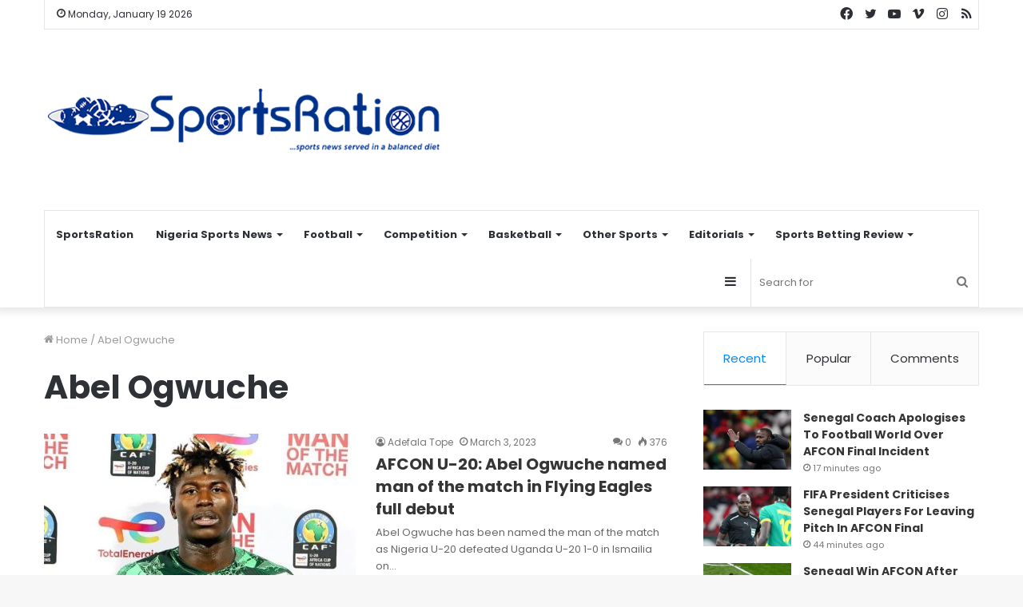

--- FILE ---
content_type: text/html; charset=UTF-8
request_url: https://sportsration.com/tag/abel-ogwuche/
body_size: 27398
content:
<!DOCTYPE html>
<html lang="en-US" class="" data-skin="light">
<head>
	<meta charset="UTF-8" />
	<link rel="profile" href="http://gmpg.org/xfn/11" />
	
<meta http-equiv='x-dns-prefetch-control' content='on'>
<link rel='dns-prefetch' href='//cdnjs.cloudflare.com' />
<link rel='dns-prefetch' href='//ajax.googleapis.com' />
<link rel='dns-prefetch' href='//fonts.googleapis.com' />
<link rel='dns-prefetch' href='//fonts.gstatic.com' />
<link rel='dns-prefetch' href='//s.gravatar.com' />
<link rel='dns-prefetch' href='//www.google-analytics.com' />
<link rel='preload' as='script' href='https://ajax.googleapis.com/ajax/libs/webfont/1/webfont.js'>
<meta name='robots' content='max-image-preview:large' />
	<style>img:is([sizes="auto" i], [sizes^="auto," i]) { contain-intrinsic-size: 3000px 1500px }</style>
	
	<!-- This site is optimized with the Yoast SEO Premium plugin v14.0.2 - https://yoast.com/wordpress/plugins/seo/ -->
	<title>Abel Ogwuche Archives | SportsRation</title><style id="rocket-critical-css">html{-ms-touch-action:manipulation;touch-action:manipulation;-webkit-text-size-adjust:100%;-ms-text-size-adjust:100%}aside,header,nav{display:block}a{background-color:transparent}img{border-style:none}button,input,select{font:inherit}button,input,select{overflow:visible}button,input,select{margin:0}button,select{text-transform:none}button,[type="submit"]{-webkit-appearance:button}button::-moz-focus-inner,input::-moz-focus-inner{border:0;padding:0}button:-moz-focusring,input:-moz-focusring{outline:1px dotted ButtonText}[type="search"]{-webkit-appearance:textfield}[type="search"]::-webkit-search-cancel-button,[type="search"]::-webkit-search-decoration{-webkit-appearance:none}*{padding:0;margin:0;list-style:none;border:0;outline:none;box-sizing:border-box}*:before,*:after{box-sizing:border-box}body{background:#F7F7F7;color:#2c2f34;font-family:-apple-system,BlinkMacSystemFont,"Segoe UI",Roboto,Oxygen,Oxygen-Sans,Ubuntu,Cantarell,"Helvetica Neue","Open Sans",Arial,sans-serif;font-size:13px;line-height:21px}h1,h2,.the-subtitle{line-height:1.4;font-weight:600}h1{font-size:41px;font-weight:700}h2{font-size:27px}.the-subtitle{font-size:17px}a{color:#333;text-decoration:none}img{max-width:100%;height:auto}p{line-height:21px}.screen-reader-text{clip:rect(1px,1px,1px,1px);position:absolute!important;height:1px;width:1px;overflow:hidden}.header-layout-3.no-stream-item .logo-container{width:100%;float:none}.tie-icon:before,[class^="tie-icon-"],[class*=" tie-icon-"]{font-family:'tiefonticon'!important;speak:never;font-style:normal;font-weight:normal;font-variant:normal;text-transform:none;line-height:1;-webkit-font-smoothing:antialiased;-moz-osx-font-smoothing:grayscale;display:inline-block}.tie-popup,#autocomplete-suggestions{display:none}.container{margin-right:auto;margin-left:auto;padding-left:15px;padding-right:15px}.container:after{content:"";display:table;clear:both}@media (min-width:768px){.container{width:100%}}@media (min-width:1200px){.container{max-width:1200px}}.tie-row{margin-left:-15px;margin-right:-15px}.tie-row:after{content:"";display:table;clear:both}.tie-col-md-4,.tie-col-md-8,.tie-col-xs-12{position:relative;min-height:1px;padding-left:15px;padding-right:15px}.tie-col-xs-12{float:left}.tie-col-xs-12{width:100%}@media (min-width:992px){.tie-col-md-4,.tie-col-md-8{float:left}.tie-col-md-4{width:33.33333%}.tie-col-md-8{width:66.66667%}}.tie-alignleft{float:left}.tie-alignright{float:right}.clearfix:before,.clearfix:after{content:"\0020";display:block;height:0;overflow:hidden}.clearfix:after{clear:both}.tie-container,#tie-wrapper{height:100%;min-height:650px}.tie-container{position:relative;overflow:hidden}#tie-wrapper{background:#ffffff;position:relative;z-index:108;height:100%;margin:0 auto}.container-wrapper{background:#ffffff;border:1px solid rgba(0,0,0,0.1);border-radius:2px;padding:30px}#content{margin-top:30px}@media (max-width:991px){#content{margin-top:15px}}.site-content{-ms-word-wrap:break-word;word-wrap:break-word}.theme-header{background:#ffffff;position:relative;z-index:999}.theme-header:after{content:"";display:table;clear:both}.theme-header.has-shadow{box-shadow:0 0 10px 5px rgba(0,0,0,0.1)}.logo-row{position:relative}#logo{margin-top:40px;margin-bottom:40px;display:block;float:left}#logo img{vertical-align:middle}#logo a{display:inline-block}@media (max-width:991px){#theme-header.has-normal-width-logo #logo{margin:14px 0!important;text-align:left;line-height:1}#theme-header.has-normal-width-logo #logo img{width:auto;height:auto;max-width:190px}}@media (max-width:479px){#theme-header.has-normal-width-logo #logo img{max-width:160px;max-height:60px!important}}@media (max-width:991px){#theme-header.mobile-header-default:not(.header-layout-1) #logo{-webkit-flex-grow:10;-ms-flex-positive:10;flex-grow:10}}.components{float:right}.components>li{position:relative;float:right;list-style:none}.components>li.social-icons-item{margin:0}.components>li>a{display:block;position:relative;width:30px;text-align:center;line-height:inherit;font-size:16px}.components .search-bar{width:auto;border:solid rgba(0,0,0,0.1);border-width:0 1px;margin-left:10px}.components #search{position:relative;background:transparent}.components #search-input{border:0;margin-bottom:0;line-height:inherit;width:100%;background:transparent;padding:0 25px 0 10px;border-radius:0;box-sizing:border-box;font-size:inherit}.components #search-submit{position:absolute;right:0;top:0;width:40px;line-height:inherit;color:#777777;background:transparent;font-size:15px;padding:0}@media (max-width:991px){.logo-container{border-width:0;display:-webkit-flex;display:-ms-flexbox;display:flex;-webkit-flex-flow:row nowrap;-ms-flex-flow:row nowrap;flex-flow:row nowrap;-webkit-align-items:center;-ms-flex-align:center;align-items:center;-webkit-justify-content:space-between;-ms-flex-pack:justify;justify-content:space-between}}.mobile-header-components{display:none;z-index:10;height:30px;line-height:30px;-webkit-flex-wrap:nowrap;-ms-flex-wrap:nowrap;flex-wrap:nowrap;-webkit-flex:1 1 0%;-ms-flex:1 1 0%;flex:1 1 0%}.mobile-header-components .components{float:none;display:-webkit-flex!important;display:-ms-flexbox!important;display:flex!important;-webkit-justify-content:stretch;-ms-flex-pack:stretch;justify-content:stretch}.mobile-header-components .components li.custom-menu-link{display:inline-block;float:none}.mobile-header-components .components li.custom-menu-link>a{width:20px;padding-bottom:15px}.mobile-header-components [class^="tie-icon-"]{font-size:18px;width:20px;height:20px;vertical-align:middle}.mobile-header-components .tie-mobile-menu-icon{font-size:20px}.mobile-header-components .nav-icon{display:inline-block;width:20px;height:2px;background-color:#2c2f34;position:relative;top:-4px}.mobile-header-components .nav-icon:before,.mobile-header-components .nav-icon:after{position:absolute;right:0;background-color:#2c2f34;content:'';display:block;width:100%;height:100%;-webkit-transform:translateZ(0);transform:translateZ(0);-webkit-backface-visibility:hidden;backface-visibility:hidden}.mobile-header-components .nav-icon:before{-webkit-transform:translateY(-7px);-ms-transform:translateY(-7px);transform:translateY(-7px)}.mobile-header-components .nav-icon:after{-webkit-transform:translateY(7px);-ms-transform:translateY(7px);transform:translateY(7px)}#mobile-header-components-area_1 .components li.custom-menu-link>a{margin-right:15px}#mobile-header-components-area_2 .components{-webkit-flex-direction:row-reverse;-ms-flex-direction:row-reverse;flex-direction:row-reverse}#mobile-header-components-area_2 .components li.custom-menu-link>a{margin-left:15px}@media (max-width:991px){.logo-container:before,.logo-container:after{height:1px}#tie-body #mobile-container,.mobile-header-components{display:block}#slide-sidebar-widgets{display:none}}.top-nav{background-color:#ffffff;position:relative;z-index:10;line-height:35px;border:1px solid rgba(0,0,0,0.1);border-width:1px 0;color:#2c2f34}.main-nav-below.top-nav-above .top-nav{border-top-width:0}.top-nav a:not(.button):not(:hover){color:#2c2f34}.topbar-wrapper{display:-webkit-flex;display:-ms-flexbox;display:flex;min-height:35px}.top-nav .tie-alignleft,.top-nav .tie-alignright{-webkit-flex-grow:1;-ms-flex-positive:1;flex-grow:1;position:relative}.topbar-today-date{float:left;padding-right:15px;font-size:12px;-webkit-flex-shrink:0;-ms-flex-negative:0;flex-shrink:0}.topbar-today-date:before{font-size:13px;content:"\f017"}@media (min-width:992px){.top-nav-boxed .top-nav{background:transparent!important;border-width:0}.top-nav-boxed .topbar-today-date{padding:0 15px}.top-nav-boxed .top-nav{background:transparent;border-width:0}.top-nav-boxed .topbar-wrapper{background:#ffffff;border:1px solid rgba(0,0,0,0.1);border-width:0 1px 1px;width:100%}}@media (max-width:991px){.top-nav:not(.has-breaking-news),.topbar-today-date,.theme-header .components{display:none}}.main-nav-wrapper{position:relative;z-index:4}.main-nav{position:relative;border:1px solid rgba(0,0,0,0.1);border-width:1px 0}.main-menu-wrapper{border:0 solid rgba(0,0,0,0.1);position:relative}@media (min-width:992px){.header-menu{float:left}.header-menu .menu li{display:block;float:left}.header-menu .menu a{display:block;position:relative}.header-menu .menu .sub-menu a{padding:8px 10px}.header-menu .menu ul{box-shadow:0 2px 5px rgba(0,0,0,0.1)}.header-menu .menu ul li{position:relative}.header-menu .menu ul a{border-width:0 0 1px}.header-menu .menu ul ul{top:0;left:100%}#main-nav{z-index:9;line-height:60px}.main-menu .menu>li>a{padding:0 14px;font-size:13px;font-weight:600}.main-menu .menu>li>.menu-sub-content{border-top:2px solid #08f}.main-menu .menu ul{line-height:20px;z-index:1}.main-menu .menu-sub-content{display:none;padding:15px;width:230px;position:absolute;box-shadow:0 2px 2px rgba(0,0,0,0.15)}.main-menu .menu-sub-content a{width:200px}.main-menu .menu-sub-content .menu-item-has-children>a:before{right:5px}.main-nav-light .main-nav{background-color:#ffffff;color:#2c2f34}.main-nav-light .main-nav .menu-sub-content{background:#ffffff}.main-nav-light .main-nav .menu a,.main-nav-light .main-nav .components li a{color:#2c2f34}}@media (min-width:992px){.menu-item-has-children>a:before{content:'';position:absolute;right:12px;margin-top:2px;top:50%;bottom:auto;-webkit-transform:translateY(-50%);-ms-transform:translateY(-50%);transform:translateY(-50%);width:0;height:0;border:4px solid transparent;border-top:4px solid #ffffff}.menu-item-has-children .menu-item-has-children>a:before{border:4px solid transparent;border-left-color:#ffffff}.menu>.menu-item-has-children:not(.is-icon-only)>a{padding-right:25px}.main-nav-light .main-nav .menu-item-has-children>a:before{border-top-color:#2c2f34}.main-nav-light .main-nav .menu-item-has-children .menu-item-has-children>a:before{border-top-color:transparent;border-left-color:#2c2f34}}@media (min-width:992px){.main-nav-boxed .main-nav{border-width:0}.main-nav-boxed .main-menu-wrapper{float:left;width:100%}.main-nav-boxed .main-menu-wrapper .search-bar{border-right-width:0}.main-nav-boxed.main-nav-light .main-menu-wrapper{border-width:1px;background-color:#ffffff}}.main-nav-boxed .main-nav:not(.fixed-nav){background:transparent!important}@media only screen and (min-width:992px) and (max-width:1100px){.main-nav .menu>li:not(.is-icon-only)>a{padding-left:7px;padding-right:7px}.main-nav .menu>li:not(.is-icon-only)>a:before{display:none}}@media (max-width:991px){#tie-wrapper header#theme-header{box-shadow:none;background:transparent!important}.logo-container{border-width:0;box-shadow:0 3px 7px 0 rgba(0,0,0,0.1)}.logo-container{background-color:#ffffff}.header-layout-3 .main-nav-wrapper{display:none}.main-menu-wrapper .tie-alignleft{width:100%}}.magazine2 .container-wrapper{border-width:0;padding:0;background-color:transparent;opacity:0.99}@media (min-width:992px){.magazine2.sidebar-right .sidebar{padding-left:40px}}.magazine2.archive .wide-post-box .container-wrapper{padding-top:0}.magazine2 .mag-box,.magazine2 .sidebar .container-wrapper{margin-bottom:50px}@media (max-width:991px){.magazine2 .mag-box,.magazine2 .sidebar .container-wrapper{margin-bottom:30px}}.magazine2.archive:not(.bbpress) .entry-header-outer{margin-bottom:30px}@media (max-width:991px){.magazine2.archive:not(.bbpress) .entry-header-outer{margin-bottom:20px}}@media (min-width:992px){.theme-header .logo-row>div{height:auto!important}}input,select{border:1px solid rgba(0,0,0,0.1);color:#2c2f34;font-size:13px;outline:none;padding:5px;line-height:23px;border-radius:2px;max-width:100%;background-color:transparent}input:not([type="checkbox"]):not([type="radio"]){-webkit-appearance:none;-moz-appearance:none;appearance:none;outline:none}select{padding:5px;height:30px;-webkit-appearance:menulist}@media (max-width:767px){input:not([type="submit"]),select{font-size:16px!important}}.button,[type="submit"]{width:auto;position:relative;background-color:#08f;color:#fff;padding:7px 15px;margin:0;font-weight:normal;font-size:13px;display:inline-block;text-align:center;line-height:21px;border:none;text-decoration:none;vertical-align:middle;border-radius:2px;-webkit-appearance:none;-moz-appearance:none;appearance:none}.more-link{margin-top:10px;white-space:nowrap;word-wrap:normal}.background-overlay{background-attachment:fixed}.sidebar-right .main-content{float:left}.sidebar-right .sidebar{float:right}@media (min-width:992px){.sidebar-right.magazine2 .main-content{padding-right:5px}}.post-thumb{position:relative;height:100%;display:block;-webkit-backface-visibility:hidden;backface-visibility:hidden;-webkit-transform:rotate(0);-ms-transform:rotate(0);transform:rotate(0)}.post-thumb img{width:100%;display:block}.post-thumb .post-cat-wrap{position:absolute;bottom:10px;margin:0;right:10px}.post-meta{margin:10px 0 8px;font-size:12px;overflow:hidden}.post-meta,.post-meta a:not(:hover){color:#767676}.post-meta .meta-item{margin-right:8px;display:inline-block}.post-meta .meta-item.tie-icon:before{padding-right:3px}.post-meta .meta-item.date:before{content:"\f017"}.post-meta .meta-item.meta-comment:before{content:"\f086"}.post-meta .no-avatars .author-name:before{content:"\f007";padding-right:3px}.post-meta .tie-alignright .meta-item:last-child{margin:0!important}@media (max-width:767px){.main-content .post-meta>span,.main-content .post-meta>div{float:left}}.post-cat-wrap{position:relative;z-index:3;margin-bottom:5px;font-weight:normal;font-family:inherit!important;line-height:0;display:block}.post-cat{display:inline-block;background:#08f;color:#fff;padding:0 6px;font-size:12px;line-height:1.85em;margin-right:4px;position:relative;white-space:nowrap;word-wrap:normal;letter-spacing:0;border-radius:2px}.post-cat:first-child:last-child{margin:0}#breadcrumb{margin:50px 0 0}#breadcrumb,#breadcrumb a:not(:hover){color:#999999}#breadcrumb .delimiter{margin:0 3px;font-style:normal}.entry-header-outer #breadcrumb{margin:0 0 20px;padding:0}.author-avatar{display:block}.author-avatar img{border-radius:50%;max-width:111px}.social-icons-item{float:right;margin-left:6px;position:relative}.social-icons-item .social-link span{color:#2c2f34;line-height:unset}.social-icons-widget .social-icons-item .social-link{width:24px;height:24px;line-height:24px;padding:0;display:block;text-align:center;border-radius:2px}.top-nav .components>li.social-icons-item .social-link:not(:hover) span{color:#2c2f34}.social-icons-item .facebook-social-icon{background-color:#4080FF!important}.social-icons-item .facebook-social-icon span{color:#4080FF}.social-icons-item .twitter-social-icon{background-color:#40bff5!important}.social-icons-item .twitter-social-icon span{color:#40bff5}.social-icons-item .instagram-social-icon{background-color:#c13584!important}.social-icons-item .instagram-social-icon span{color:#c13584}.social-icons-item .vimeo-social-icon{background-color:#35c6ea!important}.social-icons-item .vimeo-social-icon span{color:#35c6ea}.social-icons-item .youtube-social-icon{background-color:#ef4e41!important}.social-icons-item .youtube-social-icon span{color:#ef4e41}.social-icons-item .rss-social-icon{background-color:#faa33d!important}.social-icons-item .rss-social-icon span{color:#faa33d}ul:not(.solid-social-icons) .social-icons-item a:not(:hover){background-color:transparent!important}.solid-social-icons .social-link{background-color:#2c2f34}.dark-skin .solid-social-icons .social-link{background-color:#27292d;border-color:#27292d}.solid-social-icons .social-link span{color:#ffffff!important}@media (max-width:767px){.container-wrapper{padding:20px 15px}}#mobile-container{display:none;padding:10px 30px 30px}#mobile-menu{margin-bottom:20px;position:relative;padding-top:15px}#mobile-menu .menu>li{border-bottom:1px solid rgba(0,0,0,0.05)}.dark-skin #mobile-menu .menu>li{border-color:rgba(255,255,255,0.05)}#mobile-menu li{display:block;position:relative}#mobile-menu li a{display:block;padding:15px 50px 15px 0;font-size:16px;line-height:22px;font-weight:600}.dark-skin #mobile-menu li a{color:#ffffff}#mobile-social-icons{margin-bottom:15px}#mobile-social-icons ul{text-align:center;overflow:hidden}#mobile-social-icons ul .social-icons-item{float:none;display:inline-block}#mobile-social-icons .social-icons-item{margin:0}#mobile-social-icons .social-icons-item .social-link{background:transparent;border:none}#mobile-search .search-form{overflow:hidden}#mobile-search .search-form:after{position:absolute;content:"\f002";font-family:'tiefonticon';top:4px;right:10px;line-height:30px;width:30px;font-size:16px;border-radius:50%;text-align:center;color:#fff}#mobile-search .search-field{background-color:rgba(0,0,0,0.05);border-color:rgba(255,255,255,0.1);color:#ffffff;width:100%;border-radius:50px;padding:7px 45px 7px 20px}#mobile-search .search-submit{background:transparent;font-size:0;width:35px;height:38px;position:absolute;top:0;right:5px;z-index:1}#mobile-search input::-webkit-input-placeholder{color:rgba(255,255,255,0.6)}#mobile-search input::-moz-placeholder{color:rgba(255,255,255,0.6)}#mobile-search input:-moz-placeholder{color:rgba(255,255,255,0.6)}#mobile-search input:-ms-input-placeholder{color:rgba(255,255,255,0.6)}.block-head-1 .the-global-title{position:relative;font-size:17px;padding:0 0 15px;border-bottom:2px solid rgba(0,0,0,0.1);margin-bottom:20px}.block-head-1 .the-global-title:after{content:"";background:#2c2f34;width:40px;height:2px;position:absolute;bottom:-2px;left:0}.block-head-1 .the-global-title:before{content:"";width:0;height:0;position:absolute;bottom:-5px;left:0;border-left:0;border-right:5px solid transparent;border-top:5px solid #2c2f34}.block-head-1 .dark-skin .widget-title:after{background:#ffffff}.block-head-1 .dark-skin .widget-title:before{border-top-color:#ffffff}.block-head-1 .dark-skin .the-global-title{color:#ffffff;border-bottom-color:rgba(255,255,255,0.1)}.mag-box-container{position:relative}.mag-box .posts-items li:nth-child(1){margin-top:0}.mag-box{margin-bottom:30px;clear:both}@media (max-width:991px){.mag-box{margin-bottom:15px}}.mag-box .posts-items{clear:both;margin:0 -2%}.mag-box .posts-items li{float:left;width:50%;margin-top:24px;padding:0 2%}@media (max-width:670px){.mag-box .posts-items li{width:100%}}.mag-box .post-title{font-size:20px;line-height:1.4}.mag-box .post-meta{margin:0 0 3px}.mag-box .post-excerpt{margin-top:5px;color:#666666;word-break:break-word}.wide-post-box .posts-items{margin:0}.wide-post-box .posts-items li{width:100%;padding:0;display:-webkit-flex!important;display:-ms-flexbox!important;display:flex!important}.wide-post-box .posts-items li .post-title{font-size:20px}.wide-post-box .posts-items li .post-thumb{margin-right:25px;float:none;-webkit-flex:0 0 50%;-ms-flex:0 0 50%;flex:0 0 50%;width:50%;max-width:420px}@media (max-width:767px){.wide-post-box .posts-items li .post-thumb{-webkit-flex:1 0 40%;-ms-flex:1 0 40%;flex:1 0 40%;width:40%;max-width:40%;margin-right:3.55%}}.wide-post-box .posts-items li .post-details{-webkit-flex:1 1 auto;-ms-flex:1 1 auto;flex:1 1 auto;padding:0!important}@media (max-width:580px){.wide-post-box .posts-items li{-webkit-flex-direction:column;-ms-flex-direction:column;flex-direction:column}.wide-post-box .posts-items li .post-thumb{width:100%;-webkit-flex:1 0 100%;-ms-flex:1 0 100%;flex:1 0 100%;max-width:100%;margin:0 0 10px 0}.wide-post-box .posts-items li .post-meta{width:100%}}.tabs{max-height:75px;width:100%;padding:0;border:1px solid rgba(0,0,0,0.1);border-width:0 0 1px;display:-webkit-flex;display:-ms-flexbox;display:flex;-webkit-flex-flow:row wrap;-ms-flex-flow:row wrap;flex-flow:row wrap}.tabs li{display:inline-block;position:relative;padding:0!important}.tabs a{background:rgba(0,0,0,0.02);display:block;text-align:center;border:1px solid rgba(0,0,0,0.1);border-width:0 1px 1px 0;font-size:15px}.tabs a:not(:hover){color:#2c2f34}.tabs>li>a{line-height:65px;padding:0 15px;border-bottom-color:transparent}body .tabs.tabs .active>a{background:#ffffff;color:#08f}.tab-content{padding:30px;display:none}.tab-content{position:relative}@media (max-width:767px){.tab-content{padding:20px}}.tab-content-elements li{opacity:0}.tab-content:not(.is-not-active):first-of-type{display:block}.tab-content:not(.is-not-active):first-of-type .tab-content-elements li{opacity:1}.tabs-container-wrapper{padding:0!important}.normal-side .tabs{display:-webkit-flex;display:-ms-flexbox;display:flex}.normal-side .tabs li{-webkit-flex-grow:1;-ms-flex-positive:1;flex-grow:1}.normal-side .tabs a{overflow:hidden;text-overflow:ellipsis;white-space:nowrap;padding:0 10px!important}.normal-side .tabs li:last-child a{border-right-width:0}@media (max-width:320px){.normal-side .tabs{max-height:none;border-bottom:0}.normal-side .tabs li{display:block;width:100%;float:none}.normal-side .tabs a{border-bottom-color:rgba(0,0,0,0.1);border-width:0 0 1px}}.magazine2 .tab-content{padding:30px 0 0}@media (max-width:767px){.magazine2 .tab-content{padding:20px 0 0}}.magazine2 .tabs{border-width:1px}.magazine2 .tabs>.active>a{border-bottom-color:inherit}.archive:not(.bbpress) .entry-header-outer{border-radius:2px;border-bottom-right-radius:0;border-bottom-left-radius:0}.archive:not(.bbpress) .entry-header-outer #breadcrumb{margin-bottom:20px;padding:0}.archive:not(.bbpress) .main-content>div:last-child{margin-bottom:0}.archive:not(.bbpress) .mag-box .container-wrapper{border-top-width:0;border-radius:2px;border-top-left-radius:0;border-top-right-radius:0}.archive:not(.bbpress) .mag-box{margin-bottom:0}.archive .wide-post-box .container-wrapper{padding-top:40px}#tie-wrapper:after{position:absolute;z-index:1000;top:-10%;left:-50%;width:0;height:0;background:rgba(0,0,0,0.2);content:'';opacity:0}.side-aside{position:fixed;top:0;z-index:111;visibility:hidden;width:350px;max-width:100%;height:100%;background:#161619;background-repeat:no-repeat;background-position:center top;background-size:cover;overflow-y:auto}@media (min-width:992px){.side-aside{right:0;-webkit-transform:translate(350px,0);-ms-transform:translate(350px,0);transform:translate(350px,0)}}@media (max-width:991px){.side-aside.appear-from-left{left:0;-webkit-transform:translate(-100%,0);-ms-transform:translate(-100%,0);transform:translate(-100%,0)}}.is-desktop .side-aside .has-custom-scroll{padding:50px 0 0}.side-aside.dark-skin .container-wrapper{border-radius:0;border:0;background:transparent}.side-aside:after{position:absolute;top:0;left:0;width:100%;height:100%;background:rgba(0,0,0,0.2);content:'';opacity:1}.side-aside .container-wrapper{padding:30px!important}.dark-skin{background-color:#1f2024;color:#ffffff}.dark-skin input:not([type="submit"]),.dark-skin select{color:#ccc}.dark-skin a:not(:hover){color:#ffffff}.dark-skin input:not([type=submit]),.dark-skin select{border-color:rgba(255,255,255,0.1)}.dark-skin .container-wrapper{background-color:#1f2024;border-color:rgba(255,255,255,0.1)}.dark-skin .widget a:not(:hover),.dark-skin .widget-title{color:#ffffff}.sidebar .container-wrapper{margin-bottom:30px}@media (max-width:991px){.sidebar .container-wrapper{margin-bottom:15px}}body:not(.has-builder) .sidebar .container-wrapper:last-child{margin-bottom:0}@media (max-width:991px){.has-sidebar .sidebar{margin-top:15px}.magazine2.has-sidebar .sidebar{margin-top:40px}}.widget-title{position:relative}.widget-title .the-subtitle{font-size:15px;min-height:15px}.post-widget-body{padding-left:125px}.post-widget-body .post-title{font-size:14px;line-height:1.4;margin-bottom:5px}.post-widget-thumbnail{float:left;margin-right:15px;position:relative}.post-widget-thumbnail img.tie-small-image{width:110px}.widget li{padding:6px 0}.widget li:first-child{padding-top:0}.widget li:last-child{padding-bottom:0;border-bottom:0}.widget li:after{clear:both;display:table;content:""}.widget .post-meta{margin:2px 0 0;font-size:11px;line-height:17px}form.search-form{overflow:auto;position:relative;width:100%;margin-top:10px}.search-field{float:left;width:73%;padding:8px 15px}.search-submit[type="submit"]{float:right;padding:10px 5px;margin-left:2%;width:25%}.tab-content-comments .comment-body{padding-left:80px}li.widget-post-list{padding:7px 0;position:relative}.widget_recent_entries li{padding:5px 0 5px 12px;font-size:105%}.widget_recent_entries li a:before{content:"\f106";font-family:'tiefonticon';color:#2c2f34;font-size:13px;display:inline-block;line-height:18px;width:12px;margin-left:-12px;text-align:left}.dark-skin .widget_recent_entries li a:before{color:#ccc}.widget_archive select{width:100%}.widget_recent_entries a+span{display:inline;color:#767676;font-size:90%}.widget_recent_entries a+span:before{content:' - '}.social-icons-widget ul{margin:0 -3px}.social-icons-widget .social-icons-item{float:left;margin:3px;border-bottom:0;padding:0}.social-icons-widget .social-icons-item .social-link{width:40px;height:40px;line-height:40px;font-size:18px}@media (max-width:479px){.social-icons-widget .social-icons-item{float:none;display:inline-block}}a.remove{position:absolute;top:0;right:0;display:block;speak:never;-webkit-font-smoothing:antialiased;-moz-osx-font-smoothing:grayscale;width:20px;height:20px;display:block;line-height:20px;text-align:center;font-size:15px}a.remove:before{content:"\e117";font-family:'tiefonticon';color:#e74c3c}a.remove.big-btn{width:25px;height:25px;line-height:25px;font-size:22px}a.remove.light-btn:not(:hover):before{color:#ffffff}.side-aside a.remove{z-index:1;top:15px;left:50%;right:auto;-webkit-transform:translateX(-50%);-ms-transform:translateX(-50%);transform:translateX(-50%)}.tie-popup a.remove{-webkit-transform:scale(0.2);-ms-transform:scale(0.2);transform:scale(0.2);opacity:0;top:15px;right:15px;z-index:1}.theiaStickySidebar:after{content:"";display:table;clear:both}.side-aside,.has-custom-scroll{overflow-x:hidden;scrollbar-width:thin}.side-aside::-webkit-scrollbar,.has-custom-scroll::-webkit-scrollbar{width:5px}.side-aside::-webkit-scrollbar-track,.has-custom-scroll::-webkit-scrollbar-track{background:transparent}.side-aside::-webkit-scrollbar-thumb,.has-custom-scroll::-webkit-scrollbar-thumb{border-radius:20px;background:rgba(0,0,0,0.2)}.dark-skin .has-custom-scroll::-webkit-scrollbar-thumb{background:#000}.tie-popup{position:fixed;z-index:99999;left:0;top:0;height:100%;width:100%;background-color:rgba(0,0,0,0.9);display:none;-webkit-perspective:600px;perspective:600px}.pop-up-live-search{will-change:transform,opacity;-webkit-transform:scale(0.7);-ms-transform:scale(0.7);transform:scale(0.7);opacity:0}.tie-popup-search-wrap::-webkit-input-placeholder{color:#ffffff}.tie-popup-search-wrap::-moz-placeholder{color:#ffffff}.tie-popup-search-wrap:-moz-placeholder{color:#ffffff}.tie-popup-search-wrap:-ms-input-placeholder{color:#ffffff}.tie-popup-search-wrap form{position:relative;height:80px;margin-bottom:20px}.popup-search-wrap-inner{position:relative;padding:80px 15px 0;margin:0 auto;max-width:800px}input.tie-popup-search-input{width:100%;height:80px;line-height:80px;background:rgba(0,0,0,0.7)!important;font-weight:500;font-size:22px;border:0;padding-right:80px;padding-left:30px;color:#ffffff}button.tie-popup-search-submit{font-size:28px;color:#666;position:absolute;right:10px;top:20px;background:transparent!important}#tie-popup-search-mobile .popup-search-wrap-inner{padding-top:50px}#tie-popup-search-mobile input.tie-popup-search-input{height:50px;line-height:1;padding-left:20px;padding-right:50px}#tie-popup-search-mobile button.tie-popup-search-submit{font-size:16px;top:9px;right:0}#autocomplete-suggestions{overflow:auto;padding:20px;color:#eee;position:absolute;display:none;width:370px;z-index:9999}@font-face{font-family:'tiefonticon';src:url(https://sportsration.com/wp-content/themes/jannah/assets/fonts/tielabs-fonticon/tielabs-fonticon.eot);src:url(https://sportsration.com/wp-content/themes/jannah/assets/fonts/tielabs-fonticon/tielabs-fonticon.eot#iefix) format("embedded-opentype"),url(https://sportsration.com/wp-content/themes/jannah/assets/fonts/tielabs-fonticon/tielabs-fonticon.woff) format("woff"),url(https://sportsration.com/wp-content/themes/jannah/assets/fonts/tielabs-fonticon/tielabs-fonticon.ttf) format("truetype"),url(https://sportsration.com/wp-content/themes/jannah/assets/fonts/tielabs-fonticon/tielabs-fonticon.svg#tielabs-fonticon) format("svg");font-weight:normal;font-style:normal;font-display:block}.tie-icon-facebook:before{content:"\f09a"}.tie-icon-search:before{content:"\f002"}.tie-icon-search:before{content:"\f002"}.tie-icon-home:before{content:"\f015"}.tie-icon-twitter:before{content:"\f099"}.tie-icon-feed:before{content:"\f09e"}.tie-icon-navicon:before{content:"\f0c9"}.tie-icon-youtube:before{content:"\f16a"}.tie-icon-instagram:before{content:"\f16d"}.tie-icon-vimeo:before{content:"\f27d"}.tie-icon-facebook:before{content:"\f09a"}.tie-icon-fire:before{content:"\e900"}</style><link rel="preload" href="https://sportsration.com/wp-content/cache/min/1/008f63315192e390399b19ce86774994.css" data-rocket-async="style" as="style" onload="this.onload=null;this.rel='stylesheet'" media="all" data-minify="1" />
	<meta name="description" content="For up-to-the-minute coverage of all your favorite sports; NPFL, Nigerian Sports News, Premier League, La Liga, Serie A, Basketball, Tennis, Boxing and more." />
	<meta name="robots" content="index, follow" />
	<meta name="googlebot" content="index, follow, max-snippet:-1, max-image-preview:large, max-video-preview:-1" />
	<meta name="bingbot" content="index, follow, max-snippet:-1, max-image-preview:large, max-video-preview:-1" />
	<link rel="canonical" href="https://sportsration.com/tag/abel-ogwuche/" />
	<meta property="og:locale" content="en_US" />
	<meta property="og:type" content="article" />
	<meta property="og:title" content="Abel Ogwuche Archives | SportsRation" />
	<meta property="og:description" content="For up-to-the-minute coverage of all your favorite sports; NPFL, Nigerian Sports News, Premier League, La Liga, Serie A, Basketball, Tennis, Boxing and more." />
	<meta property="og:url" content="https://sportsration.com/tag/abel-ogwuche/" />
	<meta property="og:site_name" content="SportsRation" />
	<meta property="og:image" content="https://sportsration.com/wp-content/uploads/2020/10/SportsRation-final-30790-finally.png" />
	<meta property="og:image:width" content="307" />
	<meta property="og:image:height" content="90" />
	<meta property="fb:app_id" content="1925503391065414" />
	<meta name="twitter:card" content="summary_large_image" />
	<meta name="twitter:site" content="@sportsration" />
	<script type="application/ld+json" class="yoast-schema-graph">{"@context":"https://schema.org","@graph":[{"@type":"Organization","@id":"https://sportsration.com/#organization","name":"SportsRation","url":"https://sportsration.com/","sameAs":["https://web.facebook.com/sportsration/","https://www.instagram.com/sportsration/","https://www.youtube.com/channel/UCgkwDMRBhQdwoQe-hlkN5_Q","https://twitter.com/sportsration"],"logo":{"@type":"ImageObject","@id":"https://sportsration.com/#logo","inLanguage":"en-US","url":"https://sportsration.com/wp-content/uploads/2020/06/Logo-with-Tag550550.png","width":550,"height":550,"caption":"SportsRation"},"image":{"@id":"https://sportsration.com/#logo"}},{"@type":"WebSite","@id":"https://sportsration.com/#website","url":"https://sportsration.com/","name":"SportsRation","description":"...sports news served in a balanced diet.","publisher":{"@id":"https://sportsration.com/#organization"},"potentialAction":[{"@type":"SearchAction","target":"https://sportsration.com/?s={search_term_string}","query-input":"required name=search_term_string"}],"inLanguage":"en-US"},{"@type":"CollectionPage","@id":"https://sportsration.com/tag/abel-ogwuche/#webpage","url":"https://sportsration.com/tag/abel-ogwuche/","name":"Abel Ogwuche Archives | SportsRation","isPartOf":{"@id":"https://sportsration.com/#website"},"description":"For up-to-the-minute coverage of all your favorite sports; NPFL, Nigerian Sports News, Premier League, La Liga, Serie A, Basketball, Tennis, Boxing and more.","breadcrumb":{"@id":"https://sportsration.com/tag/abel-ogwuche/#breadcrumb"},"inLanguage":"en-US"},{"@type":"BreadcrumbList","@id":"https://sportsration.com/tag/abel-ogwuche/#breadcrumb","itemListElement":[{"@type":"ListItem","position":1,"item":{"@type":"WebPage","@id":"https://sportsration.com/","url":"https://sportsration.com/","name":"Home"}},{"@type":"ListItem","position":2,"item":{"@type":"WebPage","@id":"https://sportsration.com/tag/abel-ogwuche/","url":"https://sportsration.com/tag/abel-ogwuche/","name":"Abel Ogwuche"}}]}]}</script>
	<!-- / Yoast SEO Premium plugin. -->


<link rel='dns-prefetch' href='//www.googletagmanager.com' />
<link href='https://fonts.gstatic.com' crossorigin rel='preconnect' />
<link rel="alternate" type="application/rss+xml" title="SportsRation &raquo; Feed" href="https://sportsration.com/feed/" />
<link rel="alternate" type="application/rss+xml" title="SportsRation &raquo; Comments Feed" href="https://sportsration.com/comments/feed/" />
<link rel="alternate" type="application/rss+xml" title="SportsRation &raquo; Abel Ogwuche Tag Feed" href="https://sportsration.com/tag/abel-ogwuche/feed/" />

<style id='wp-emoji-styles-inline-css' type='text/css'>

	img.wp-smiley, img.emoji {
		display: inline !important;
		border: none !important;
		box-shadow: none !important;
		height: 1em !important;
		width: 1em !important;
		margin: 0 0.07em !important;
		vertical-align: -0.1em !important;
		background: none !important;
		padding: 0 !important;
	}
</style>
<style id='global-styles-inline-css' type='text/css'>
:root{--wp--preset--aspect-ratio--square: 1;--wp--preset--aspect-ratio--4-3: 4/3;--wp--preset--aspect-ratio--3-4: 3/4;--wp--preset--aspect-ratio--3-2: 3/2;--wp--preset--aspect-ratio--2-3: 2/3;--wp--preset--aspect-ratio--16-9: 16/9;--wp--preset--aspect-ratio--9-16: 9/16;--wp--preset--color--black: #000000;--wp--preset--color--cyan-bluish-gray: #abb8c3;--wp--preset--color--white: #ffffff;--wp--preset--color--pale-pink: #f78da7;--wp--preset--color--vivid-red: #cf2e2e;--wp--preset--color--luminous-vivid-orange: #ff6900;--wp--preset--color--luminous-vivid-amber: #fcb900;--wp--preset--color--light-green-cyan: #7bdcb5;--wp--preset--color--vivid-green-cyan: #00d084;--wp--preset--color--pale-cyan-blue: #8ed1fc;--wp--preset--color--vivid-cyan-blue: #0693e3;--wp--preset--color--vivid-purple: #9b51e0;--wp--preset--gradient--vivid-cyan-blue-to-vivid-purple: linear-gradient(135deg,rgba(6,147,227,1) 0%,rgb(155,81,224) 100%);--wp--preset--gradient--light-green-cyan-to-vivid-green-cyan: linear-gradient(135deg,rgb(122,220,180) 0%,rgb(0,208,130) 100%);--wp--preset--gradient--luminous-vivid-amber-to-luminous-vivid-orange: linear-gradient(135deg,rgba(252,185,0,1) 0%,rgba(255,105,0,1) 100%);--wp--preset--gradient--luminous-vivid-orange-to-vivid-red: linear-gradient(135deg,rgba(255,105,0,1) 0%,rgb(207,46,46) 100%);--wp--preset--gradient--very-light-gray-to-cyan-bluish-gray: linear-gradient(135deg,rgb(238,238,238) 0%,rgb(169,184,195) 100%);--wp--preset--gradient--cool-to-warm-spectrum: linear-gradient(135deg,rgb(74,234,220) 0%,rgb(151,120,209) 20%,rgb(207,42,186) 40%,rgb(238,44,130) 60%,rgb(251,105,98) 80%,rgb(254,248,76) 100%);--wp--preset--gradient--blush-light-purple: linear-gradient(135deg,rgb(255,206,236) 0%,rgb(152,150,240) 100%);--wp--preset--gradient--blush-bordeaux: linear-gradient(135deg,rgb(254,205,165) 0%,rgb(254,45,45) 50%,rgb(107,0,62) 100%);--wp--preset--gradient--luminous-dusk: linear-gradient(135deg,rgb(255,203,112) 0%,rgb(199,81,192) 50%,rgb(65,88,208) 100%);--wp--preset--gradient--pale-ocean: linear-gradient(135deg,rgb(255,245,203) 0%,rgb(182,227,212) 50%,rgb(51,167,181) 100%);--wp--preset--gradient--electric-grass: linear-gradient(135deg,rgb(202,248,128) 0%,rgb(113,206,126) 100%);--wp--preset--gradient--midnight: linear-gradient(135deg,rgb(2,3,129) 0%,rgb(40,116,252) 100%);--wp--preset--font-size--small: 13px;--wp--preset--font-size--medium: 20px;--wp--preset--font-size--large: 36px;--wp--preset--font-size--x-large: 42px;--wp--preset--spacing--20: 0.44rem;--wp--preset--spacing--30: 0.67rem;--wp--preset--spacing--40: 1rem;--wp--preset--spacing--50: 1.5rem;--wp--preset--spacing--60: 2.25rem;--wp--preset--spacing--70: 3.38rem;--wp--preset--spacing--80: 5.06rem;--wp--preset--shadow--natural: 6px 6px 9px rgba(0, 0, 0, 0.2);--wp--preset--shadow--deep: 12px 12px 50px rgba(0, 0, 0, 0.4);--wp--preset--shadow--sharp: 6px 6px 0px rgba(0, 0, 0, 0.2);--wp--preset--shadow--outlined: 6px 6px 0px -3px rgba(255, 255, 255, 1), 6px 6px rgba(0, 0, 0, 1);--wp--preset--shadow--crisp: 6px 6px 0px rgba(0, 0, 0, 1);}:where(.is-layout-flex){gap: 0.5em;}:where(.is-layout-grid){gap: 0.5em;}body .is-layout-flex{display: flex;}.is-layout-flex{flex-wrap: wrap;align-items: center;}.is-layout-flex > :is(*, div){margin: 0;}body .is-layout-grid{display: grid;}.is-layout-grid > :is(*, div){margin: 0;}:where(.wp-block-columns.is-layout-flex){gap: 2em;}:where(.wp-block-columns.is-layout-grid){gap: 2em;}:where(.wp-block-post-template.is-layout-flex){gap: 1.25em;}:where(.wp-block-post-template.is-layout-grid){gap: 1.25em;}.has-black-color{color: var(--wp--preset--color--black) !important;}.has-cyan-bluish-gray-color{color: var(--wp--preset--color--cyan-bluish-gray) !important;}.has-white-color{color: var(--wp--preset--color--white) !important;}.has-pale-pink-color{color: var(--wp--preset--color--pale-pink) !important;}.has-vivid-red-color{color: var(--wp--preset--color--vivid-red) !important;}.has-luminous-vivid-orange-color{color: var(--wp--preset--color--luminous-vivid-orange) !important;}.has-luminous-vivid-amber-color{color: var(--wp--preset--color--luminous-vivid-amber) !important;}.has-light-green-cyan-color{color: var(--wp--preset--color--light-green-cyan) !important;}.has-vivid-green-cyan-color{color: var(--wp--preset--color--vivid-green-cyan) !important;}.has-pale-cyan-blue-color{color: var(--wp--preset--color--pale-cyan-blue) !important;}.has-vivid-cyan-blue-color{color: var(--wp--preset--color--vivid-cyan-blue) !important;}.has-vivid-purple-color{color: var(--wp--preset--color--vivid-purple) !important;}.has-black-background-color{background-color: var(--wp--preset--color--black) !important;}.has-cyan-bluish-gray-background-color{background-color: var(--wp--preset--color--cyan-bluish-gray) !important;}.has-white-background-color{background-color: var(--wp--preset--color--white) !important;}.has-pale-pink-background-color{background-color: var(--wp--preset--color--pale-pink) !important;}.has-vivid-red-background-color{background-color: var(--wp--preset--color--vivid-red) !important;}.has-luminous-vivid-orange-background-color{background-color: var(--wp--preset--color--luminous-vivid-orange) !important;}.has-luminous-vivid-amber-background-color{background-color: var(--wp--preset--color--luminous-vivid-amber) !important;}.has-light-green-cyan-background-color{background-color: var(--wp--preset--color--light-green-cyan) !important;}.has-vivid-green-cyan-background-color{background-color: var(--wp--preset--color--vivid-green-cyan) !important;}.has-pale-cyan-blue-background-color{background-color: var(--wp--preset--color--pale-cyan-blue) !important;}.has-vivid-cyan-blue-background-color{background-color: var(--wp--preset--color--vivid-cyan-blue) !important;}.has-vivid-purple-background-color{background-color: var(--wp--preset--color--vivid-purple) !important;}.has-black-border-color{border-color: var(--wp--preset--color--black) !important;}.has-cyan-bluish-gray-border-color{border-color: var(--wp--preset--color--cyan-bluish-gray) !important;}.has-white-border-color{border-color: var(--wp--preset--color--white) !important;}.has-pale-pink-border-color{border-color: var(--wp--preset--color--pale-pink) !important;}.has-vivid-red-border-color{border-color: var(--wp--preset--color--vivid-red) !important;}.has-luminous-vivid-orange-border-color{border-color: var(--wp--preset--color--luminous-vivid-orange) !important;}.has-luminous-vivid-amber-border-color{border-color: var(--wp--preset--color--luminous-vivid-amber) !important;}.has-light-green-cyan-border-color{border-color: var(--wp--preset--color--light-green-cyan) !important;}.has-vivid-green-cyan-border-color{border-color: var(--wp--preset--color--vivid-green-cyan) !important;}.has-pale-cyan-blue-border-color{border-color: var(--wp--preset--color--pale-cyan-blue) !important;}.has-vivid-cyan-blue-border-color{border-color: var(--wp--preset--color--vivid-cyan-blue) !important;}.has-vivid-purple-border-color{border-color: var(--wp--preset--color--vivid-purple) !important;}.has-vivid-cyan-blue-to-vivid-purple-gradient-background{background: var(--wp--preset--gradient--vivid-cyan-blue-to-vivid-purple) !important;}.has-light-green-cyan-to-vivid-green-cyan-gradient-background{background: var(--wp--preset--gradient--light-green-cyan-to-vivid-green-cyan) !important;}.has-luminous-vivid-amber-to-luminous-vivid-orange-gradient-background{background: var(--wp--preset--gradient--luminous-vivid-amber-to-luminous-vivid-orange) !important;}.has-luminous-vivid-orange-to-vivid-red-gradient-background{background: var(--wp--preset--gradient--luminous-vivid-orange-to-vivid-red) !important;}.has-very-light-gray-to-cyan-bluish-gray-gradient-background{background: var(--wp--preset--gradient--very-light-gray-to-cyan-bluish-gray) !important;}.has-cool-to-warm-spectrum-gradient-background{background: var(--wp--preset--gradient--cool-to-warm-spectrum) !important;}.has-blush-light-purple-gradient-background{background: var(--wp--preset--gradient--blush-light-purple) !important;}.has-blush-bordeaux-gradient-background{background: var(--wp--preset--gradient--blush-bordeaux) !important;}.has-luminous-dusk-gradient-background{background: var(--wp--preset--gradient--luminous-dusk) !important;}.has-pale-ocean-gradient-background{background: var(--wp--preset--gradient--pale-ocean) !important;}.has-electric-grass-gradient-background{background: var(--wp--preset--gradient--electric-grass) !important;}.has-midnight-gradient-background{background: var(--wp--preset--gradient--midnight) !important;}.has-small-font-size{font-size: var(--wp--preset--font-size--small) !important;}.has-medium-font-size{font-size: var(--wp--preset--font-size--medium) !important;}.has-large-font-size{font-size: var(--wp--preset--font-size--large) !important;}.has-x-large-font-size{font-size: var(--wp--preset--font-size--x-large) !important;}
:where(.wp-block-post-template.is-layout-flex){gap: 1.25em;}:where(.wp-block-post-template.is-layout-grid){gap: 1.25em;}
:where(.wp-block-columns.is-layout-flex){gap: 2em;}:where(.wp-block-columns.is-layout-grid){gap: 2em;}
:root :where(.wp-block-pullquote){font-size: 1.5em;line-height: 1.6;}
</style>






<style id='tie-css-ilightbox-inline-css' type='text/css'>
.wf-active body{font-family: 'Poppins';}
</style>
<style id='rocket-lazyload-inline-css' type='text/css'>
.rll-youtube-player{position:relative;padding-bottom:56.23%;height:0;overflow:hidden;max-width:100%;}.rll-youtube-player iframe{position:absolute;top:0;left:0;width:100%;height:100%;z-index:100;background:0 0}.rll-youtube-player img{bottom:0;display:block;left:0;margin:auto;max-width:100%;width:100%;position:absolute;right:0;top:0;border:none;height:auto;cursor:pointer;-webkit-transition:.4s all;-moz-transition:.4s all;transition:.4s all}.rll-youtube-player img:hover{-webkit-filter:brightness(75%)}.rll-youtube-player .play{height:72px;width:72px;left:50%;top:50%;margin-left:-36px;margin-top:-36px;position:absolute;background:url(https://sportsration.com/wp-content/plugins/wp-rocket/assets/img/youtube.png) no-repeat;cursor:pointer}
</style>


<script type="text/javascript" src="https://sportsration.com/wp-includes/js/jquery/jquery.min.js?ver=3.7.1" id="jquery-core-js"></script>

<!-- Google tag (gtag.js) snippet added by Site Kit -->
<!-- Google Analytics snippet added by Site Kit -->
<script data-rocketlazyloadscript='https://www.googletagmanager.com/gtag/js?id=G-S5YJ6C6P50' type="text/javascript"  id="google_gtagjs-js" async></script>
<script data-rocketlazyloadscript='[data-uri]' type="text/javascript" id="google_gtagjs-js-after"></script>
<link rel="https://api.w.org/" href="https://sportsration.com/wp-json/" /><link rel="alternate" title="JSON" type="application/json" href="https://sportsration.com/wp-json/wp/v2/tags/25782" /><link rel="EditURI" type="application/rsd+xml" title="RSD" href="https://sportsration.com/xmlrpc.php?rsd" />
<meta name="generator" content="WordPress 6.8.3" />
<meta name="generator" content="Site Kit by Google 1.161.0" /><!-- Global site tag (gtag.js) - Google Analytics -->
<script data-rocketlazyloadscript='https://www.googletagmanager.com/gtag/js?id=UA-134636974-1' async ></script>
<script data-rocketlazyloadscript='[data-uri]' ></script>
<link rel="shortcut icon" href="https://sportsration.com/wp-content/uploads/2020/06/cropped-Logo-with-Tag550550.png">


<meta name="viewport" content="width=device-width, initial-scale=1" />
<meta name="facebook-domain-verification" content="p7dg8c9ktohfhlqblmuuzogziyo74k" />

<meta http-equiv="X-UA-Compatible" content="IE=edge">
<meta name="theme-color" content="#0088ff" /><meta name="viewport" content="width=device-width, initial-scale=1.0" /><link rel="amphtml" href="https://sportsration.com/tag/abel-ogwuche/?amp">
<!-- Google Tag Manager snippet added by Site Kit -->
<script data-rocketlazyloadscript='[data-uri]' type="text/javascript"></script>

<!-- End Google Tag Manager snippet added by Site Kit -->
<link rel="icon" href="https://sportsration.com/wp-content/uploads/2020/06/cropped-Logo-with-Tag550550-32x32.png" sizes="32x32" />
<link rel="icon" href="https://sportsration.com/wp-content/uploads/2020/06/cropped-Logo-with-Tag550550-192x192.png" sizes="192x192" />
<link rel="apple-touch-icon" href="https://sportsration.com/wp-content/uploads/2020/06/cropped-Logo-with-Tag550550-180x180.png" />
<meta name="msapplication-TileImage" content="https://sportsration.com/wp-content/uploads/2020/06/cropped-Logo-with-Tag550550-270x270.png" />
<noscript><style id="rocket-lazyload-nojs-css">.rll-youtube-player, [data-lazy-src]{display:none !important;}</style></noscript><script>
/*! loadCSS rel=preload polyfill. [c]2017 Filament Group, Inc. MIT License */
(function(w){"use strict";if(!w.loadCSS){w.loadCSS=function(){}}
var rp=loadCSS.relpreload={};rp.support=(function(){var ret;try{ret=w.document.createElement("link").relList.supports("preload")}catch(e){ret=!1}
return function(){return ret}})();rp.bindMediaToggle=function(link){var finalMedia=link.media||"all";function enableStylesheet(){link.media=finalMedia}
if(link.addEventListener){link.addEventListener("load",enableStylesheet)}else if(link.attachEvent){link.attachEvent("onload",enableStylesheet)}
setTimeout(function(){link.rel="stylesheet";link.media="only x"});setTimeout(enableStylesheet,3000)};rp.poly=function(){if(rp.support()){return}
var links=w.document.getElementsByTagName("link");for(var i=0;i<links.length;i++){var link=links[i];if(link.rel==="preload"&&link.getAttribute("as")==="style"&&!link.getAttribute("data-loadcss")){link.setAttribute("data-loadcss",!0);rp.bindMediaToggle(link)}}};if(!rp.support()){rp.poly();var run=w.setInterval(rp.poly,500);if(w.addEventListener){w.addEventListener("load",function(){rp.poly();w.clearInterval(run)})}else if(w.attachEvent){w.attachEvent("onload",function(){rp.poly();w.clearInterval(run)})}}
if(typeof exports!=="undefined"){exports.loadCSS=loadCSS}
else{w.loadCSS=loadCSS}}(typeof global!=="undefined"?global:this))
</script></head>

<body id="tie-body" class="archive tag tag-abel-ogwuche tag-25782 wp-theme-jannah tie-no-js wrapper-has-shadow block-head-1 magazine2 is-thumb-overlay-disabled is-desktop is-header-layout-3 sidebar-right has-sidebar">

		<!-- Google Tag Manager (noscript) snippet added by Site Kit -->
		<noscript>
			<iframe src="https://www.googletagmanager.com/ns.html?id=GTM-P8R6R3J" height="0" width="0" style="display:none;visibility:hidden"></iframe>
		</noscript>
		<!-- End Google Tag Manager (noscript) snippet added by Site Kit -->
		

<div class="background-overlay">

	<div id="tie-container" class="site tie-container">

		
		<div id="tie-wrapper">

			
<header id="theme-header" class="theme-header header-layout-3 main-nav-light main-nav-default-light main-nav-below main-nav-boxed no-stream-item top-nav-active top-nav-light top-nav-default-light top-nav-boxed top-nav-above has-shadow has-normal-width-logo mobile-header-default">
	
<nav id="top-nav"  class="has-date-components top-nav header-nav" aria-label="Secondary Navigation">
	<div class="container">
		<div class="topbar-wrapper">

			
					<div class="topbar-today-date tie-icon">
						Monday, January 19 2026					</div>
					
			<div class="tie-alignleft">
							</div><!-- .tie-alignleft /-->

			<div class="tie-alignright">
				<ul class="components"> <li class="social-icons-item"><a class="social-link rss-social-icon" rel="external noopener nofollow" target="_blank" href="https://sportsration.com/feed/"><span class="tie-social-icon tie-icon-feed"></span><span class="screen-reader-text">RSS</span></a></li><li class="social-icons-item"><a class="social-link instagram-social-icon" rel="external noopener nofollow" target="_blank" href="https://www.instagram.com/sportsration/"><span class="tie-social-icon tie-icon-instagram"></span><span class="screen-reader-text">Instagram</span></a></li><li class="social-icons-item"><a class="social-link vimeo-social-icon" rel="external noopener nofollow" target="_blank" href="https://vimeo.com/user160706540"><span class="tie-social-icon tie-icon-vimeo"></span><span class="screen-reader-text">Vimeo</span></a></li><li class="social-icons-item"><a class="social-link youtube-social-icon" rel="external noopener nofollow" target="_blank" href="https://www.youtube.com/channel/UCgkwDMRBhQdwoQe-hlkN5_Q"><span class="tie-social-icon tie-icon-youtube"></span><span class="screen-reader-text">YouTube</span></a></li><li class="social-icons-item"><a class="social-link twitter-social-icon" rel="external noopener nofollow" target="_blank" href="https://twitter.com/SportsRation"><span class="tie-social-icon tie-icon-twitter"></span><span class="screen-reader-text">Twitter</span></a></li><li class="social-icons-item"><a class="social-link facebook-social-icon" rel="external noopener nofollow" target="_blank" href="https://web.facebook.com/sportsration"><span class="tie-social-icon tie-icon-facebook"></span><span class="screen-reader-text">Facebook</span></a></li> </ul><!-- Components -->			</div><!-- .tie-alignright /-->

		</div><!-- .topbar-wrapper /-->
	</div><!-- .container /-->
</nav><!-- #top-nav /-->

<div class="container header-container">
	<div class="tie-row logo-row">

		
		<div class="logo-wrapper">
			<div class="tie-col-md-4 logo-container clearfix">
				<div id="mobile-header-components-area_1" class="mobile-header-components"><ul class="components"><li class="mobile-component_menu custom-menu-link"><a href="#" id="mobile-menu-icon" class=""><span class="tie-mobile-menu-icon nav-icon is-layout-1"></span><span class="screen-reader-text">Menu</span></a></li></ul></div>
		<div id="logo" class="image-logo" >

			
			<a title="Nigeria sports news, transfers &amp; gossips" href="https://sportsration.com/">
				
				<picture class="tie-logo-default tie-logo-picture">
					<source class="tie-logo-source-default tie-logo-source" data-lazy-srcset="https://sportsration.com/wp-content/uploads/2022/01/Sportsration-logo-620x180-1.png 2x, https://sportsration.com/wp-content/uploads/2022/01/Sportsration-logo-309x90-1.png 1x">
					<img class="tie-logo-img-default tie-logo-img" src="data:image/svg+xml,%3Csvg%20xmlns='http://www.w3.org/2000/svg'%20viewBox='0%200%20500%20146'%3E%3C/svg%3E" alt="Nigeria sports news, transfers &amp; gossips" width="500" height="146" style="max-height:146px; width: auto;" data-lazy-src="https://sportsration.com/wp-content/uploads/2022/01/Sportsration-logo-309x90-1.png" /><noscript><img class="tie-logo-img-default tie-logo-img" src="https://sportsration.com/wp-content/uploads/2022/01/Sportsration-logo-309x90-1.png" alt="Nigeria sports news, transfers &amp; gossips" width="500" height="146" style="max-height:146px; width: auto;" /></noscript>
				</picture>
						</a>

			
		</div><!-- #logo /-->

		<div id="mobile-header-components-area_2" class="mobile-header-components"><ul class="components"><li class="mobile-component_search custom-menu-link">
				<a href="#" class="tie-search-trigger-mobile">
					<span class="tie-icon-search tie-search-icon" aria-hidden="true"></span>
					<span class="screen-reader-text">Search for</span>
				</a>
			</li></ul></div>			</div><!-- .tie-col /-->
		</div><!-- .logo-wrapper /-->

		
	</div><!-- .tie-row /-->
</div><!-- .container /-->

<div class="main-nav-wrapper">
	<nav id="main-nav" data-skin="search-in-main-nav" class="main-nav header-nav live-search-parent"  aria-label="Primary Navigation">
		<div class="container">

			<div class="main-menu-wrapper">

				
				<div id="menu-components-wrap">

					
					<div class="main-menu main-menu-wrap tie-alignleft">
						<div id="main-nav-menu" class="main-menu header-menu"><ul id="menu-main" class="menu" role="menubar"><li id="menu-item-64916" class="menu-item menu-item-type-post_type menu-item-object-page menu-item-home menu-item-64916"><a href="https://sportsration.com/">SportsRation</a></li>
<li id="menu-item-73569" class="menu-item menu-item-type-taxonomy menu-item-object-category menu-item-has-children menu-item-73569"><a href="https://sportsration.com/category/nigeria-sports-news/">Nigeria Sports News</a>
<ul class="sub-menu menu-sub-content">
	<li id="menu-item-52652" class="menu-item menu-item-type-taxonomy menu-item-object-category menu-item-has-children menu-item-52652"><a href="https://sportsration.com/category/nigeriafootball/">Nigeria Football</a>
	<ul class="sub-menu menu-sub-content">
		<li id="menu-item-68149" class="menu-item menu-item-type-taxonomy menu-item-object-category menu-item-68149"><a href="https://sportsration.com/category/super-eagles/">Super Eagles</a></li>
		<li id="menu-item-68148" class="menu-item menu-item-type-taxonomy menu-item-object-category menu-item-68148"><a href="https://sportsration.com/category/super-falcons/">Super Falcons</a></li>
		<li id="menu-item-73671" class="menu-item menu-item-type-taxonomy menu-item-object-category menu-item-73671"><a href="https://sportsration.com/category/flying-eagles/">Flying Eagles</a></li>
		<li id="menu-item-73669" class="menu-item menu-item-type-taxonomy menu-item-object-category menu-item-73669"><a href="https://sportsration.com/category/falconets/">Falconets</a></li>
		<li id="menu-item-73672" class="menu-item menu-item-type-taxonomy menu-item-object-category menu-item-73672"><a href="https://sportsration.com/category/golden-eaglets/">Golden Eaglets</a></li>
		<li id="menu-item-73670" class="menu-item menu-item-type-taxonomy menu-item-object-category menu-item-73670"><a href="https://sportsration.com/category/flamingoes/">Flamingoes</a></li>
		<li id="menu-item-71114" class="menu-item menu-item-type-taxonomy menu-item-object-category menu-item-71114"><a href="https://sportsration.com/category/nigerian-footballers-abroad/">Nigerian Footballers Abroad</a></li>
		<li id="menu-item-11295" class="menu-item menu-item-type-taxonomy menu-item-object-category menu-item-11295"><a href="https://sportsration.com/category/npfl/">Nigeria Professional Football League</a></li>
		<li id="menu-item-72015" class="menu-item menu-item-type-taxonomy menu-item-object-category menu-item-72015"><a href="https://sportsration.com/category/nigeria-national-league/">Nigeria National League</a></li>
		<li id="menu-item-17246" class="menu-item menu-item-type-taxonomy menu-item-object-category menu-item-17246"><a href="https://sportsration.com/category/9ja-flavour/">9ja Flavour</a></li>
		<li id="menu-item-9216" class="menu-item menu-item-type-taxonomy menu-item-object-category menu-item-9216"><a href="https://sportsration.com/category/nigeriafootball/foreign-legion/">Foreign Legion</a></li>
		<li id="menu-item-72616" class="menu-item menu-item-type-taxonomy menu-item-object-category menu-item-72616"><a href="https://sportsration.com/category/betting-tips/">Betting Tips</a></li>
	</ul>
</li>
	<li id="menu-item-73667" class="menu-item menu-item-type-taxonomy menu-item-object-category menu-item-has-children menu-item-73667"><a href="https://sportsration.com/category/grassroots/">Grassroots</a>
	<ul class="sub-menu menu-sub-content">
		<li id="menu-item-73668" class="menu-item menu-item-type-taxonomy menu-item-object-category menu-item-73668"><a href="https://sportsration.com/category/akwa-ibom-grassroots-league/">Akwa Ibom Grassroots league</a></li>
	</ul>
</li>
	<li id="menu-item-73580" class="menu-item menu-item-type-taxonomy menu-item-object-category menu-item-73580"><a href="https://sportsration.com/category/swimming/">Swimming</a></li>
	<li id="menu-item-73576" class="menu-item menu-item-type-taxonomy menu-item-object-category menu-item-73576"><a href="https://sportsration.com/category/shooting/">Shooting</a></li>
	<li id="menu-item-73577" class="menu-item menu-item-type-taxonomy menu-item-object-category menu-item-73577"><a href="https://sportsration.com/category/squash/">Squash</a></li>
	<li id="menu-item-73575" class="menu-item menu-item-type-taxonomy menu-item-object-category menu-item-73575"><a href="https://sportsration.com/category/school-sports/">School Sports</a></li>
	<li id="menu-item-73581" class="menu-item menu-item-type-taxonomy menu-item-object-category menu-item-73581"><a href="https://sportsration.com/category/taekwondo/">Taekwondo</a></li>
	<li id="menu-item-73586" class="menu-item menu-item-type-taxonomy menu-item-object-category menu-item-73586"><a href="https://sportsration.com/category/volleyball/">Volleyball</a></li>
	<li id="menu-item-9237" class="menu-item menu-item-type-taxonomy menu-item-object-category menu-item-9237"><a href="https://sportsration.com/category/other-sports/golf/">Golf</a></li>
	<li id="menu-item-9238" class="menu-item menu-item-type-taxonomy menu-item-object-category menu-item-9238"><a href="https://sportsration.com/category/other-sports/hockey/">Hockey</a></li>
	<li id="menu-item-9218" class="menu-item menu-item-type-taxonomy menu-item-object-category menu-item-9218"><a href="https://sportsration.com/category/boxing/">Boxing</a></li>
	<li id="menu-item-9239" class="menu-item menu-item-type-taxonomy menu-item-object-category menu-item-9239"><a href="https://sportsration.com/category/other-sports/rugby/">Rugby</a></li>
	<li id="menu-item-9236" class="menu-item menu-item-type-taxonomy menu-item-object-category menu-item-9236"><a href="https://sportsration.com/category/other-sports/cricket/">Cricket</a></li>
</ul>
</li>
<li id="menu-item-9221" class="menu-item menu-item-type-taxonomy menu-item-object-category menu-item-has-children menu-item-9221"><a href="https://sportsration.com/category/football/">Football</a>
<ul class="sub-menu menu-sub-content">
	<li id="menu-item-9222" class="menu-item menu-item-type-taxonomy menu-item-object-category menu-item-has-children menu-item-9222"><a href="https://sportsration.com/category/football/epl/">EPL</a>
	<ul class="sub-menu menu-sub-content">
		<li id="menu-item-9227" class="menu-item menu-item-type-taxonomy menu-item-object-category menu-item-9227"><a href="https://sportsration.com/category/football/fa-cup/">FA Cup</a></li>
		<li id="menu-item-9224" class="menu-item menu-item-type-taxonomy menu-item-object-category menu-item-9224"><a href="https://sportsration.com/category/football/capital-one/">Capital One</a></li>
	</ul>
</li>
	<li id="menu-item-9223" class="menu-item menu-item-type-taxonomy menu-item-object-category menu-item-9223"><a href="https://sportsration.com/category/football/bundesliga/">Bundesliga</a></li>
	<li id="menu-item-9228" class="menu-item menu-item-type-taxonomy menu-item-object-category menu-item-9228"><a href="https://sportsration.com/category/football/la-liga/">La Liga</a></li>
	<li id="menu-item-9229" class="menu-item menu-item-type-taxonomy menu-item-object-category menu-item-9229"><a href="https://sportsration.com/category/football/ligue-1/">Ligue 1</a></li>
	<li id="menu-item-9230" class="menu-item menu-item-type-taxonomy menu-item-object-category menu-item-9230"><a href="https://sportsration.com/category/football/serie-a/">Serie A</a></li>
	<li id="menu-item-17247" class="menu-item menu-item-type-taxonomy menu-item-object-category menu-item-has-children menu-item-17247"><a href="https://sportsration.com/category/african-football/">African Football</a>
	<ul class="sub-menu menu-sub-content">
		<li id="menu-item-80761" class="menu-item menu-item-type-taxonomy menu-item-object-category menu-item-80761"><a href="https://sportsration.com/category/caf-champions-league/">CAF Champions League</a></li>
		<li id="menu-item-80762" class="menu-item menu-item-type-taxonomy menu-item-object-category menu-item-80762"><a href="https://sportsration.com/category/caf-confederation-cup/">CAF Confederation Cup</a></li>
		<li id="menu-item-80763" class="menu-item menu-item-type-taxonomy menu-item-object-category menu-item-80763"><a href="https://sportsration.com/category/caf-womens-champions-league/">CAF Women&#8217;s Champions League</a></li>
	</ul>
</li>
	<li id="menu-item-9241" class="menu-item menu-item-type-taxonomy menu-item-object-category menu-item-9241"><a href="https://sportsration.com/category/transfer/">Transfer</a></li>
</ul>
</li>
<li id="menu-item-9219" class="menu-item menu-item-type-taxonomy menu-item-object-category menu-item-has-children menu-item-9219"><a href="https://sportsration.com/category/competitions/">Competition</a>
<ul class="sub-menu menu-sub-content">
	<li id="menu-item-80756" class="menu-item menu-item-type-taxonomy menu-item-object-category menu-item-has-children menu-item-80756"><a href="https://sportsration.com/category/fifa-world-cup/">FIFA World Cup</a>
	<ul class="sub-menu menu-sub-content">
		<li id="menu-item-74667" class="menu-item menu-item-type-taxonomy menu-item-object-category menu-item-74667"><a href="https://sportsration.com/category/qatar-2022/">Qatar 2022</a></li>
		<li id="menu-item-73574" class="menu-item menu-item-type-taxonomy menu-item-object-category menu-item-73574"><a href="https://sportsration.com/category/russia-2018/">RUSSIA 2018</a></li>
		<li id="menu-item-73587" class="menu-item menu-item-type-taxonomy menu-item-object-category menu-item-73587"><a href="https://sportsration.com/category/world-cup-qualifiers/">World Cup qualifiers</a></li>
	</ul>
</li>
	<li id="menu-item-9225" class="menu-item menu-item-type-taxonomy menu-item-object-category menu-item-9225"><a href="https://sportsration.com/category/football/champions-league/">Champions League</a></li>
	<li id="menu-item-9226" class="menu-item menu-item-type-taxonomy menu-item-object-category menu-item-9226"><a href="https://sportsration.com/category/football/europa-league/">Europa League</a></li>
	<li id="menu-item-73666" class="menu-item menu-item-type-taxonomy menu-item-object-category menu-item-73666"><a href="https://sportsration.com/category/europa-conference-league/">Europa Conference League</a></li>
	<li id="menu-item-80758" class="menu-item menu-item-type-taxonomy menu-item-object-category menu-item-has-children menu-item-80758"><a href="https://sportsration.com/category/olympics-games/">Olympics Games</a>
	<ul class="sub-menu menu-sub-content">
		<li id="menu-item-73584" class="menu-item menu-item-type-taxonomy menu-item-object-category menu-item-73584"><a href="https://sportsration.com/category/tokyo-olympics/">Tokyo Olympics</a></li>
		<li id="menu-item-73573" class="menu-item menu-item-type-taxonomy menu-item-object-category menu-item-73573"><a href="https://sportsration.com/category/rio-2016/">RIO 2016</a></li>
	</ul>
</li>
	<li id="menu-item-80766" class="menu-item menu-item-type-taxonomy menu-item-object-category menu-item-has-children menu-item-80766"><a href="https://sportsration.com/category/euros/">Euros</a>
	<ul class="sub-menu menu-sub-content">
		<li id="menu-item-73664" class="menu-item menu-item-type-taxonomy menu-item-object-category menu-item-73664"><a href="https://sportsration.com/category/euro-2020/">Euro 2020</a></li>
	</ul>
</li>
	<li id="menu-item-80765" class="menu-item menu-item-type-taxonomy menu-item-object-category menu-item-has-children menu-item-80765"><a href="https://sportsration.com/category/afcon/">AFCON</a>
	<ul class="sub-menu menu-sub-content">
		<li id="menu-item-71115" class="menu-item menu-item-type-taxonomy menu-item-object-category menu-item-71115"><a href="https://sportsration.com/category/afcon-2021/">AFCON 2021</a></li>
	</ul>
</li>
</ul>
</li>
<li id="menu-item-9217" class="menu-item menu-item-type-taxonomy menu-item-object-category menu-item-has-children menu-item-9217"><a href="https://sportsration.com/category/basketball/">Basketball</a>
<ul class="sub-menu menu-sub-content">
	<li id="menu-item-41440" class="menu-item menu-item-type-taxonomy menu-item-object-category menu-item-41440"><a href="https://sportsration.com/category/basketball/nigerians-in-nba/">Nigerians in NBA</a></li>
</ul>
</li>
<li id="menu-item-9235" class="menu-item menu-item-type-taxonomy menu-item-object-category menu-item-has-children menu-item-9235"><a href="https://sportsration.com/category/other-sports/">Other Sports</a>
<ul class="sub-menu menu-sub-content">
	<li id="menu-item-9240" class="menu-item menu-item-type-taxonomy menu-item-object-category menu-item-9240"><a href="https://sportsration.com/category/tennis/">Tennis</a></li>
	<li id="menu-item-9220" class="menu-item menu-item-type-taxonomy menu-item-object-category menu-item-9220"><a href="https://sportsration.com/category/other-sports/f1/">F1</a></li>
	<li id="menu-item-73585" class="menu-item menu-item-type-taxonomy menu-item-object-category menu-item-73585"><a href="https://sportsration.com/category/ufc/">UFC</a></li>
</ul>
</li>
<li id="menu-item-9234" class="menu-item menu-item-type-taxonomy menu-item-object-category menu-item-has-children menu-item-9234"><a href="https://sportsration.com/category/editorials/">Editorials</a>
<ul class="sub-menu menu-sub-content">
	<li id="menu-item-29898" class="menu-item menu-item-type-taxonomy menu-item-object-category menu-item-29898"><a href="https://sportsration.com/category/talking-point/">Talking Point</a></li>
	<li id="menu-item-12290" class="menu-item menu-item-type-taxonomy menu-item-object-category menu-item-12290"><a href="https://sportsration.com/category/interviews/">Interviews</a></li>
	<li id="menu-item-12291" class="menu-item menu-item-type-taxonomy menu-item-object-category menu-item-12291"><a href="https://sportsration.com/category/features/">Features</a></li>
	<li id="menu-item-9233" class="menu-item menu-item-type-taxonomy menu-item-object-category menu-item-has-children menu-item-9233"><a href="https://sportsration.com/category/off-the-pitch/">Off the Pitch</a>
	<ul class="sub-menu menu-sub-content">
		<li id="menu-item-73673" class="menu-item menu-item-type-taxonomy menu-item-object-category menu-item-73673"><a href="https://sportsration.com/category/memetroll/">Meme/Troll</a></li>
	</ul>
</li>
	<li id="menu-item-52651" class="menu-item menu-item-type-taxonomy menu-item-object-category menu-item-52651"><a href="https://sportsration.com/category/news/">NEWS</a></li>
	<li id="menu-item-73572" class="menu-item menu-item-type-taxonomy menu-item-object-category menu-item-73572"><a href="https://sportsration.com/category/podcasts/">Podcasts</a></li>
	<li id="menu-item-73582" class="menu-item menu-item-type-taxonomy menu-item-object-category menu-item-73582"><a href="https://sportsration.com/category/talking-point/">Talking Point</a></li>
</ul>
</li>
<li id="menu-item-83935" class="menu-item menu-item-type-custom menu-item-object-custom menu-item-has-children menu-item-83935"><a href="https://sportsration.com/sports-betting/">Sports Betting Review</a>
<ul class="sub-menu menu-sub-content">
	<li id="menu-item-86346" class="menu-item menu-item-type-custom menu-item-object-custom menu-item-86346"><a href="https://sportsration.com/sports-betting/">Betting Sites Nigeria</a></li>
	<li id="menu-item-86347" class="menu-item menu-item-type-custom menu-item-object-custom menu-item-86347"><a href="https://sportsration.com/Sports-betting/uk">Betting Sites UK</a></li>
	<li id="menu-item-86349" class="menu-item menu-item-type-custom menu-item-object-custom menu-item-86349"><a href="https://sportsration.com/Sports-betting/us">Betting Sites US</a></li>
	<li id="menu-item-86348" class="menu-item menu-item-type-custom menu-item-object-custom menu-item-86348"><a href="https://sportsration.com/Sports-betting/ca">Betting Sites Canada</a></li>
</ul>
</li>
</ul></div>					</div><!-- .main-menu.tie-alignleft /-->

					<ul class="components">		<li class="search-bar menu-item custom-menu-link" aria-label="Search">
			<form method="get" id="search" action="https://sportsration.com/">
				<input id="search-input" class="is-ajax-search"  inputmode="search" type="text" name="s" title="Search for" placeholder="Search for" />
				<button id="search-submit" type="submit">
					<span class="tie-icon-search tie-search-icon" aria-hidden="true"></span>
					<span class="screen-reader-text">Search for</span>
				</button>
			</form>
		</li>
			<li class="side-aside-nav-icon menu-item custom-menu-link">
		<a href="#">
			<span class="tie-icon-navicon" aria-hidden="true"></span>
			<span class="screen-reader-text">Sidebar</span>
		</a>
	</li>
	</ul><!-- Components -->
				</div><!-- #menu-components-wrap /-->
			</div><!-- .main-menu-wrapper /-->
		</div><!-- .container /-->
	</nav><!-- #main-nav /-->
</div><!-- .main-nav-wrapper /-->

</header>

<div id="content" class="site-content container"><div id="main-content-row" class="tie-row main-content-row">
	<div class="main-content tie-col-md-8 tie-col-xs-12" role="main">

		

			<header class="entry-header-outer container-wrapper">
				<nav id="breadcrumb"><a href="https://sportsration.com/"><span class="tie-icon-home" aria-hidden="true"></span> Home</a><em class="delimiter">&#47;</em><span class="current">Abel Ogwuche</span></nav><script type="application/ld+json">{"@context":"http:\/\/schema.org","@type":"BreadcrumbList","@id":"#Breadcrumb","itemListElement":[{"@type":"ListItem","position":1,"item":{"name":"Home","@id":"https:\/\/sportsration.com\/"}}]}</script><h1 class="page-title">Abel Ogwuche</h1>			</header><!-- .entry-header-outer /-->

			
		<div class="mag-box wide-post-box">
			<div class="container-wrapper">
				<div class="mag-box-container clearfix">
					<ul id="posts-container" data-layout="default" data-settings="{'uncropped_image':'jannah-image-post','category_meta':true,'post_meta':true,'excerpt':'true','excerpt_length':'20','read_more':'true','read_more_text':false,'media_overlay':true,'title_length':0,'is_full':false,'is_category':false}" class="posts-items">
<li class="post-item  post-84457 post type-post status-publish format-standard has-post-thumbnail category-flying-eagles tag-abel-ogwuche tag-nigeria-v-uganda-highlight tie-standard">

	
			<a aria-label="AFCON U-20: Abel Ogwuche named man of the match in Flying Eagles full debut" href="https://sportsration.com/afcon-u-20-abel-ogwuche-named-man-of-the-match-in-flying-eagles-full-debut/" class="post-thumb"><span class="post-cat-wrap"><span class="post-cat tie-cat-23844">Flying Eagles</span></span><img width="390" height="220" src="data:image/svg+xml,%3Csvg%20xmlns='http://www.w3.org/2000/svg'%20viewBox='0%200%20390%20220'%3E%3C/svg%3E" class="attachment-jannah-image-large size-jannah-image-large wp-post-image" alt="" decoding="async" fetchpriority="high" data-lazy-src="https://sportsration.com/wp-content/uploads/2023/03/ogwuche-390x220.jpg" /><noscript><img width="390" height="220" src="https://sportsration.com/wp-content/uploads/2023/03/ogwuche-390x220.jpg" class="attachment-jannah-image-large size-jannah-image-large wp-post-image" alt="" decoding="async" fetchpriority="high" /></noscript></a>
	<div class="post-details">

		<div class="post-meta clearfix"><span class="author-meta single-author no-avatars"><span class="meta-item meta-author-wrapper meta-author-36624"><span class="meta-author"><a href="https://sportsration.com/author/tope/" class="author-name tie-icon" title="Adefala Tope">Adefala Tope</a></span></span></span><span class="date meta-item tie-icon">March 3, 2023</span><div class="tie-alignright"><span class="meta-comment tie-icon meta-item fa-before">0</span><span class="meta-views meta-item "><span class="tie-icon-fire" aria-hidden="true"></span> 376 </span></div></div><!-- .post-meta -->
		<h2 class="post-title"><a href="https://sportsration.com/afcon-u-20-abel-ogwuche-named-man-of-the-match-in-flying-eagles-full-debut/">AFCON U-20: Abel Ogwuche named man of the match in Flying Eagles full debut</a></h2>

						<p class="post-excerpt">Abel Ogwuche has been named the man of the match as Nigeria U-20 defeated Uganda U-20 1-0 in Ismailia on&hellip;</p>
				<a class="more-link button" href="https://sportsration.com/afcon-u-20-abel-ogwuche-named-man-of-the-match-in-flying-eagles-full-debut/">Read More &raquo;</a>	</div>
</li>

					</ul><!-- #posts-container /-->
					<div class="clearfix"></div>
				</div><!-- .mag-box-container /-->
			</div><!-- .container-wrapper /-->
		</div><!-- .mag-box /-->
	
	</div><!-- .main-content /-->


	<aside class="sidebar tie-col-md-4 tie-col-xs-12 normal-side is-sticky" aria-label="Primary Sidebar">
		<div class="theiaStickySidebar">
			
			<div class="container-wrapper tabs-container-wrapper tabs-container-3">
				<div class="widget tabs-widget">
					<div class="widget-container">
						<div class="tabs-widget">
							<div class="tabs-wrapper">

								<ul class="tabs">
									<li><a href="#widget_tabs-3-recent">Recent</a></li><li><a href="#widget_tabs-3-popular">Popular</a></li><li><a href="#widget_tabs-3-comments">Comments</a></li>								</ul><!-- ul.tabs-menu /-->

								
											<div id="widget_tabs-3-recent" class="tab-content tab-content-recent">
												<ul class="tab-content-elements">
													
<li class="widget-single-post-item widget-post-list tie-standard">

			<div class="post-widget-thumbnail">

			
			<a aria-label="Senegal Coach Apologises To Football World Over AFCON Final Incident" href="https://sportsration.com/senegal-coach-apologises-to-football-world-over-afcon-final-incident/" class="post-thumb"><img width="220" height="150" src="data:image/svg+xml,%3Csvg%20xmlns='http://www.w3.org/2000/svg'%20viewBox='0%200%20220%20150'%3E%3C/svg%3E" class="attachment-jannah-image-small size-jannah-image-small tie-small-image wp-post-image" alt="" decoding="async" data-lazy-src="https://sportsration.com/wp-content/uploads/2026/01/IMG_0451-220x150.webp" /><noscript><img width="220" height="150" src="https://sportsration.com/wp-content/uploads/2026/01/IMG_0451-220x150.webp" class="attachment-jannah-image-small size-jannah-image-small tie-small-image wp-post-image" alt="" decoding="async" /></noscript></a>		</div><!-- post-alignleft /-->
	
	<div class="post-widget-body ">
		<a class="post-title the-subtitle" href="https://sportsration.com/senegal-coach-apologises-to-football-world-over-afcon-final-incident/">Senegal Coach Apologises To Football World Over AFCON Final Incident</a>

		<div class="post-meta">
			<span class="date meta-item tie-icon">17 minutes ago</span>		</div>
	</div>
</li>

<li class="widget-single-post-item widget-post-list tie-standard">

			<div class="post-widget-thumbnail">

			
			<a aria-label="FIFA President Criticises Senegal Players For Leaving Pitch In AFCON Final" href="https://sportsration.com/fifa-president-criticises-senegal-players-for-leaving-pitch-in-afcon-final/" class="post-thumb"><img width="220" height="150" src="data:image/svg+xml,%3Csvg%20xmlns='http://www.w3.org/2000/svg'%20viewBox='0%200%20220%20150'%3E%3C/svg%3E" class="attachment-jannah-image-small size-jannah-image-small tie-small-image wp-post-image" alt="AFCON FINAL" decoding="async" data-lazy-src="https://sportsration.com/wp-content/uploads/2026/01/6acee022-a487-406c-a344-17f81156fe1d-220x150.jpeg" /><noscript><img width="220" height="150" src="https://sportsration.com/wp-content/uploads/2026/01/6acee022-a487-406c-a344-17f81156fe1d-220x150.jpeg" class="attachment-jannah-image-small size-jannah-image-small tie-small-image wp-post-image" alt="AFCON FINAL" decoding="async" /></noscript></a>		</div><!-- post-alignleft /-->
	
	<div class="post-widget-body ">
		<a class="post-title the-subtitle" href="https://sportsration.com/fifa-president-criticises-senegal-players-for-leaving-pitch-in-afcon-final/">FIFA President Criticises Senegal Players For Leaving Pitch In AFCON Final</a>

		<div class="post-meta">
			<span class="date meta-item tie-icon">44 minutes ago</span>		</div>
	</div>
</li>

<li class="widget-single-post-item widget-post-list tie-standard">

			<div class="post-widget-thumbnail">

			
			<a aria-label="Senegal Win AFCON After Extra-Time Goal Sinks Morocco" href="https://sportsration.com/senegal-win-afcon-after-extra-time-goal-sinks-morocco/" class="post-thumb"><img width="220" height="150" src="data:image/svg+xml,%3Csvg%20xmlns='http://www.w3.org/2000/svg'%20viewBox='0%200%20220%20150'%3E%3C/svg%3E" class="attachment-jannah-image-small size-jannah-image-small tie-small-image wp-post-image" alt="" decoding="async" data-lazy-src="https://sportsration.com/wp-content/uploads/2026/01/IMG_0437-220x150.jpeg" /><noscript><img width="220" height="150" src="https://sportsration.com/wp-content/uploads/2026/01/IMG_0437-220x150.jpeg" class="attachment-jannah-image-small size-jannah-image-small tie-small-image wp-post-image" alt="" decoding="async" /></noscript></a>		</div><!-- post-alignleft /-->
	
	<div class="post-widget-body ">
		<a class="post-title the-subtitle" href="https://sportsration.com/senegal-win-afcon-after-extra-time-goal-sinks-morocco/">Senegal Win AFCON After Extra-Time Goal Sinks Morocco</a>

		<div class="post-meta">
			<span class="date meta-item tie-icon">11 hours ago</span>		</div>
	</div>
</li>

<li class="widget-single-post-item widget-post-list tie-standard">

			<div class="post-widget-thumbnail">

			
			<a aria-label="Why Anastasia Potapova reused Kasatkina’s words" href="https://sportsration.com/why-anastasia-potapova-reused-kasatkinas-words/" class="post-thumb"><img width="220" height="150" src="data:image/svg+xml,%3Csvg%20xmlns='http://www.w3.org/2000/svg'%20viewBox='0%200%20220%20150'%3E%3C/svg%3E" class="attachment-jannah-image-small size-jannah-image-small tie-small-image wp-post-image" alt="Why Anastasia Potapova reused Kasatkina’s words" decoding="async" data-lazy-src="https://sportsration.com/wp-content/uploads/2026/01/tg8pb3u3cxbagbymoqmu-220x150.png" /><noscript><img width="220" height="150" src="https://sportsration.com/wp-content/uploads/2026/01/tg8pb3u3cxbagbymoqmu-220x150.png" class="attachment-jannah-image-small size-jannah-image-small tie-small-image wp-post-image" alt="Why Anastasia Potapova reused Kasatkina’s words" decoding="async" /></noscript></a>		</div><!-- post-alignleft /-->
	
	<div class="post-widget-body ">
		<a class="post-title the-subtitle" href="https://sportsration.com/why-anastasia-potapova-reused-kasatkinas-words/">Why Anastasia Potapova reused Kasatkina’s words</a>

		<div class="post-meta">
			<span class="date meta-item tie-icon">19 hours ago</span>		</div>
	</div>
</li>

<li class="widget-single-post-item widget-post-list tie-standard">

			<div class="post-widget-thumbnail">

			
			<a aria-label="Carlos Alcaraz talks Australian Open Preparation" href="https://sportsration.com/carlos-alcaraz-talks-australian-open-preparation/" class="post-thumb"><img width="220" height="150" src="data:image/svg+xml,%3Csvg%20xmlns='http://www.w3.org/2000/svg'%20viewBox='0%200%20220%20150'%3E%3C/svg%3E" class="attachment-jannah-image-small size-jannah-image-small tie-small-image wp-post-image" alt="Carlos Alcaraz talks Australian Open Preparation" decoding="async" data-lazy-src="https://sportsration.com/wp-content/uploads/2026/01/665be110-f46f-11f0-b385-5f48925de19a-220x150.jpg" /><noscript><img width="220" height="150" src="https://sportsration.com/wp-content/uploads/2026/01/665be110-f46f-11f0-b385-5f48925de19a-220x150.jpg" class="attachment-jannah-image-small size-jannah-image-small tie-small-image wp-post-image" alt="Carlos Alcaraz talks Australian Open Preparation" decoding="async" /></noscript></a>		</div><!-- post-alignleft /-->
	
	<div class="post-widget-body ">
		<a class="post-title the-subtitle" href="https://sportsration.com/carlos-alcaraz-talks-australian-open-preparation/">Carlos Alcaraz talks Australian Open Preparation</a>

		<div class="post-meta">
			<span class="date meta-item tie-icon">20 hours ago</span>		</div>
	</div>
</li>
												</ul>
											</div><!-- .tab-content#recent-posts-tab /-->

										
											<div id="widget_tabs-3-popular" class="tab-content tab-content-popular">
												<ul class="tab-content-elements">
													
<li class="widget-single-post-item widget-post-list tie-standard">

			<div class="post-widget-thumbnail">

			
			<a aria-label="Eguavoen asks Nigerians to beg Primate Ayodele over Nigeria-Ghana prediction" href="https://sportsration.com/eguavoen-asks-nigerians-to-beg-primate-ayodele-over-nigeria-ghana-prediction/" class="post-thumb"><img width="220" height="150" src="data:image/svg+xml,%3Csvg%20xmlns='http://www.w3.org/2000/svg'%20viewBox='0%200%20220%20150'%3E%3C/svg%3E" class="attachment-jannah-image-small size-jannah-image-small tie-small-image wp-post-image" alt="" decoding="async" data-lazy-src="https://sportsration.com/wp-content/uploads/2022/02/Eguavoen-1-220x150.jpg" /><noscript><img width="220" height="150" src="https://sportsration.com/wp-content/uploads/2022/02/Eguavoen-1-220x150.jpg" class="attachment-jannah-image-small size-jannah-image-small tie-small-image wp-post-image" alt="" decoding="async" /></noscript></a>		</div><!-- post-alignleft /-->
	
	<div class="post-widget-body ">
		<a class="post-title the-subtitle" href="https://sportsration.com/eguavoen-asks-nigerians-to-beg-primate-ayodele-over-nigeria-ghana-prediction/">Eguavoen asks Nigerians to beg Primate Ayodele over Nigeria-Ghana prediction</a>

		<div class="post-meta">
			<span class="date meta-item tie-icon">February 3, 2022</span>		</div>
	</div>
</li>

<li class="widget-single-post-item widget-post-list tie-standard">

			<div class="post-widget-thumbnail">

			
			<a aria-label="Yakubu Aiyegbeni: I was 100% better than other Nigerian strikers in my time" href="https://sportsration.com/yakubu-aiyegbeni-i-was-100-better-than-other-nigerian-strikers-in-my-time/" class="post-thumb"><img width="150" height="150" src="data:image/svg+xml,%3Csvg%20xmlns='http://www.w3.org/2000/svg'%20viewBox='0%200%20150%20150'%3E%3C/svg%3E" class="attachment-jannah-image-small size-jannah-image-small tie-small-image wp-post-image" alt="" decoding="async" data-lazy-srcset="https://sportsration.com/wp-content/uploads/2020/04/InShot_20200417_023538626__1587087594_105.112.46.173.jpg 700w, https://sportsration.com/wp-content/uploads/2020/04/InShot_20200417_023538626__1587087594_105.112.46.173-250x250.jpg 250w, https://sportsration.com/wp-content/uploads/2020/04/InShot_20200417_023538626__1587087594_105.112.46.173-350x350.jpg 350w, https://sportsration.com/wp-content/uploads/2020/04/InShot_20200417_023538626__1587087594_105.112.46.173-150x150.jpg 150w, https://sportsration.com/wp-content/uploads/2020/04/InShot_20200417_023538626__1587087594_105.112.46.173-75x75.jpg 75w" data-lazy-sizes="(max-width: 150px) 100vw, 150px" data-lazy-src="https://sportsration.com/wp-content/uploads/2020/04/InShot_20200417_023538626__1587087594_105.112.46.173.jpg" /><noscript><img width="150" height="150" src="https://sportsration.com/wp-content/uploads/2020/04/InShot_20200417_023538626__1587087594_105.112.46.173.jpg" class="attachment-jannah-image-small size-jannah-image-small tie-small-image wp-post-image" alt="" decoding="async" srcset="https://sportsration.com/wp-content/uploads/2020/04/InShot_20200417_023538626__1587087594_105.112.46.173.jpg 700w, https://sportsration.com/wp-content/uploads/2020/04/InShot_20200417_023538626__1587087594_105.112.46.173-250x250.jpg 250w, https://sportsration.com/wp-content/uploads/2020/04/InShot_20200417_023538626__1587087594_105.112.46.173-350x350.jpg 350w, https://sportsration.com/wp-content/uploads/2020/04/InShot_20200417_023538626__1587087594_105.112.46.173-150x150.jpg 150w, https://sportsration.com/wp-content/uploads/2020/04/InShot_20200417_023538626__1587087594_105.112.46.173-75x75.jpg 75w" sizes="(max-width: 150px) 100vw, 150px" /></noscript></a>		</div><!-- post-alignleft /-->
	
	<div class="post-widget-body ">
		<a class="post-title the-subtitle" href="https://sportsration.com/yakubu-aiyegbeni-i-was-100-better-than-other-nigerian-strikers-in-my-time/">Yakubu Aiyegbeni: I was 100% better than other Nigerian strikers in my time</a>

		<div class="post-meta">
			<span class="date meta-item tie-icon">April 17, 2020</span>		</div>
	</div>
</li>

<li class="widget-single-post-item widget-post-list tie-standard">

			<div class="post-widget-thumbnail">

			
			<a aria-label="Predict The Correct Score for Nigeria v Tunisia Match and Win Big" href="https://sportsration.com/predict-the-correct-score-for-nigeria-v-tunisia-match-and-win-big/" class="post-thumb"><img width="220" height="150" src="data:image/svg+xml,%3Csvg%20xmlns='http://www.w3.org/2000/svg'%20viewBox='0%200%20220%20150'%3E%3C/svg%3E" class="attachment-jannah-image-small size-jannah-image-small tie-small-image wp-post-image" alt="SportsRation Giveaway" decoding="async" data-lazy-src="https://sportsration.com/wp-content/uploads/2022/01/SR-1_11zon-220x150.jpg" /><noscript><img width="220" height="150" src="https://sportsration.com/wp-content/uploads/2022/01/SR-1_11zon-220x150.jpg" class="attachment-jannah-image-small size-jannah-image-small tie-small-image wp-post-image" alt="SportsRation Giveaway" decoding="async" /></noscript></a>		</div><!-- post-alignleft /-->
	
	<div class="post-widget-body ">
		<a class="post-title the-subtitle" href="https://sportsration.com/predict-the-correct-score-for-nigeria-v-tunisia-match-and-win-big/">Predict The Correct Score for Nigeria v Tunisia Match and Win Big</a>

		<div class="post-meta">
			<span class="date meta-item tie-icon">January 23, 2022</span>		</div>
	</div>
</li>

<li class="widget-single-post-item widget-post-list">

			<div class="post-widget-thumbnail">

			
			<a aria-label="Eto&#8217;o: I am the greatest African player ever and no striker apart from Ronaldo better than me" href="https://sportsration.com/etoo-i-am-the-greatest-african-player-ever-and-no-striker-apart-from-ronaldo-better-than-me/" class="post-thumb"><img width="150" height="150" src="data:image/svg+xml,%3Csvg%20xmlns='http://www.w3.org/2000/svg'%20viewBox='0%200%20150%20150'%3E%3C/svg%3E" class="attachment-jannah-image-small size-jannah-image-small tie-small-image wp-post-image" alt="" decoding="async" data-lazy-srcset="https://sportsration.com/wp-content/uploads/2020/05/FB_IMG_1589584039823.jpg 720w, https://sportsration.com/wp-content/uploads/2020/05/FB_IMG_1589584039823-250x250.jpg 250w, https://sportsration.com/wp-content/uploads/2020/05/FB_IMG_1589584039823-350x350.jpg 350w, https://sportsration.com/wp-content/uploads/2020/05/FB_IMG_1589584039823-150x150.jpg 150w, https://sportsration.com/wp-content/uploads/2020/05/FB_IMG_1589584039823-75x75.jpg 75w" data-lazy-sizes="(max-width: 150px) 100vw, 150px" data-lazy-src="https://sportsration.com/wp-content/uploads/2020/05/FB_IMG_1589584039823.jpg" /><noscript><img width="150" height="150" src="https://sportsration.com/wp-content/uploads/2020/05/FB_IMG_1589584039823.jpg" class="attachment-jannah-image-small size-jannah-image-small tie-small-image wp-post-image" alt="" decoding="async" srcset="https://sportsration.com/wp-content/uploads/2020/05/FB_IMG_1589584039823.jpg 720w, https://sportsration.com/wp-content/uploads/2020/05/FB_IMG_1589584039823-250x250.jpg 250w, https://sportsration.com/wp-content/uploads/2020/05/FB_IMG_1589584039823-350x350.jpg 350w, https://sportsration.com/wp-content/uploads/2020/05/FB_IMG_1589584039823-150x150.jpg 150w, https://sportsration.com/wp-content/uploads/2020/05/FB_IMG_1589584039823-75x75.jpg 75w" sizes="(max-width: 150px) 100vw, 150px" /></noscript></a>		</div><!-- post-alignleft /-->
	
	<div class="post-widget-body ">
		<a class="post-title the-subtitle" href="https://sportsration.com/etoo-i-am-the-greatest-african-player-ever-and-no-striker-apart-from-ronaldo-better-than-me/">Eto&#8217;o: I am the greatest African player ever and no striker apart from Ronaldo better than me</a>

		<div class="post-meta">
			<span class="date meta-item tie-icon">May 16, 2020</span>		</div>
	</div>
</li>

<li class="widget-single-post-item widget-post-list">

			<div class="post-widget-thumbnail">

			
			<a aria-label="Yakubu Aiyegbeni: Don&#8217;t compare John Mikel Obi with Sunday Oliseh!" href="https://sportsration.com/yakubu-aiyegbeni-dont-compare-john-mikel-obi-with-sunday-oliseh/" class="post-thumb"><img width="150" height="150" src="data:image/svg+xml,%3Csvg%20xmlns='http://www.w3.org/2000/svg'%20viewBox='0%200%20150%20150'%3E%3C/svg%3E" class="attachment-jannah-image-small size-jannah-image-small tie-small-image wp-post-image" alt="" decoding="async" data-lazy-srcset="https://sportsration.com/wp-content/uploads/2020/04/InShot_20200417_022805679__1587087542_105.112.46.173.jpg 700w, https://sportsration.com/wp-content/uploads/2020/04/InShot_20200417_022805679__1587087542_105.112.46.173-250x250.jpg 250w, https://sportsration.com/wp-content/uploads/2020/04/InShot_20200417_022805679__1587087542_105.112.46.173-350x350.jpg 350w, https://sportsration.com/wp-content/uploads/2020/04/InShot_20200417_022805679__1587087542_105.112.46.173-150x150.jpg 150w, https://sportsration.com/wp-content/uploads/2020/04/InShot_20200417_022805679__1587087542_105.112.46.173-75x75.jpg 75w" data-lazy-sizes="(max-width: 150px) 100vw, 150px" data-lazy-src="https://sportsration.com/wp-content/uploads/2020/04/InShot_20200417_022805679__1587087542_105.112.46.173.jpg" /><noscript><img width="150" height="150" src="https://sportsration.com/wp-content/uploads/2020/04/InShot_20200417_022805679__1587087542_105.112.46.173.jpg" class="attachment-jannah-image-small size-jannah-image-small tie-small-image wp-post-image" alt="" decoding="async" srcset="https://sportsration.com/wp-content/uploads/2020/04/InShot_20200417_022805679__1587087542_105.112.46.173.jpg 700w, https://sportsration.com/wp-content/uploads/2020/04/InShot_20200417_022805679__1587087542_105.112.46.173-250x250.jpg 250w, https://sportsration.com/wp-content/uploads/2020/04/InShot_20200417_022805679__1587087542_105.112.46.173-350x350.jpg 350w, https://sportsration.com/wp-content/uploads/2020/04/InShot_20200417_022805679__1587087542_105.112.46.173-150x150.jpg 150w, https://sportsration.com/wp-content/uploads/2020/04/InShot_20200417_022805679__1587087542_105.112.46.173-75x75.jpg 75w" sizes="(max-width: 150px) 100vw, 150px" /></noscript></a>		</div><!-- post-alignleft /-->
	
	<div class="post-widget-body ">
		<a class="post-title the-subtitle" href="https://sportsration.com/yakubu-aiyegbeni-dont-compare-john-mikel-obi-with-sunday-oliseh/">Yakubu Aiyegbeni: Don&#8217;t compare John Mikel Obi with Sunday Oliseh!</a>

		<div class="post-meta">
			<span class="date meta-item tie-icon">April 17, 2020</span>		</div>
	</div>
</li>
												</ul>
											</div><!-- .tab-content#popular-posts-tab /-->

										
											<div id="widget_tabs-3-comments" class="tab-content tab-content-comments">
												<ul class="tab-content-elements">
																<li>
									<div class="post-widget-thumbnail" style="width:70px">
						<a class="author-avatar" href="https://sportsration.com/nba-updates-mvp-race-standings/#comment-2537">
							<img alt='Photo of Nat Six' src="data:image/svg+xml,%3Csvg%20xmlns='http://www.w3.org/2000/svg'%20viewBox='0%200%2070%2070'%3E%3C/svg%3E" data-lazy-srcset='https://secure.gravatar.com/avatar/956637c55c4a88834a41eae227dc1feaf2caea1df33d5f5fa065f16a19969376?s=140&#038;d=mm&#038;r=g 2x' class='avatar avatar-70 photo' height='70' width='70' decoding='async' data-lazy-src="https://secure.gravatar.com/avatar/956637c55c4a88834a41eae227dc1feaf2caea1df33d5f5fa065f16a19969376?s=70&#038;d=mm&#038;r=g"/><noscript><img alt='Photo of Nat Six' src='https://secure.gravatar.com/avatar/956637c55c4a88834a41eae227dc1feaf2caea1df33d5f5fa065f16a19969376?s=70&#038;d=mm&#038;r=g' srcset='https://secure.gravatar.com/avatar/956637c55c4a88834a41eae227dc1feaf2caea1df33d5f5fa065f16a19969376?s=140&#038;d=mm&#038;r=g 2x' class='avatar avatar-70 photo' height='70' width='70' decoding='async'/></noscript>						</a>
					</div>
					
				<div class="comment-body ">
					<a class="comment-author" href="https://sportsration.com/nba-updates-mvp-race-standings/#comment-2537">
						Nat Six					</a>
					<p>I don't agree with this MVP Ladder. The best and hottest tea...</p>
				</div>

			</li>
						<li>
									<div class="post-widget-thumbnail" style="width:70px">
						<a class="author-avatar" href="https://sportsration.com/super-falcons-qualify-for-2026-wafcon-after-draw-with-benin-republic/#comment-2532">
							<img alt='Photo of Etoroabasi' src="data:image/svg+xml,%3Csvg%20xmlns='http://www.w3.org/2000/svg'%20viewBox='0%200%2070%2070'%3E%3C/svg%3E" data-lazy-srcset='https://secure.gravatar.com/avatar/fc94d72453a6746b9082ee157d12318cfdc4bed07f482822b6bcd317fcf04910?s=140&#038;d=mm&#038;r=g 2x' class='avatar avatar-70 photo' height='70' width='70' decoding='async' data-lazy-src="https://secure.gravatar.com/avatar/fc94d72453a6746b9082ee157d12318cfdc4bed07f482822b6bcd317fcf04910?s=70&#038;d=mm&#038;r=g"/><noscript><img alt='Photo of Etoroabasi' src='https://secure.gravatar.com/avatar/fc94d72453a6746b9082ee157d12318cfdc4bed07f482822b6bcd317fcf04910?s=70&#038;d=mm&#038;r=g' srcset='https://secure.gravatar.com/avatar/fc94d72453a6746b9082ee157d12318cfdc4bed07f482822b6bcd317fcf04910?s=140&#038;d=mm&#038;r=g 2x' class='avatar avatar-70 photo' height='70' width='70' decoding='async'/></noscript>						</a>
					</div>
					
				<div class="comment-body ">
					<a class="comment-author" href="https://sportsration.com/super-falcons-qualify-for-2026-wafcon-after-draw-with-benin-republic/#comment-2532">
						Etoroabasi					</a>
					<p>Keep the good work sir...</p>
				</div>

			</li>
						<li>
									<div class="post-widget-thumbnail" style="width:70px">
						<a class="author-avatar" href="https://sportsration.com/sunday-oliseh-questions-arsenals-title-credentials-despite-strong-start/#comment-2528">
							<img alt='Photo of VICTOR' src="data:image/svg+xml,%3Csvg%20xmlns='http://www.w3.org/2000/svg'%20viewBox='0%200%2070%2070'%3E%3C/svg%3E" data-lazy-srcset='https://secure.gravatar.com/avatar/f37e9adba81ef8da8d2d5f944aae029a9dc4678628096fd56a62991dc9f24d0c?s=140&#038;d=mm&#038;r=g 2x' class='avatar avatar-70 photo' height='70' width='70' decoding='async' data-lazy-src="https://secure.gravatar.com/avatar/f37e9adba81ef8da8d2d5f944aae029a9dc4678628096fd56a62991dc9f24d0c?s=70&#038;d=mm&#038;r=g"/><noscript><img alt='Photo of VICTOR' src='https://secure.gravatar.com/avatar/f37e9adba81ef8da8d2d5f944aae029a9dc4678628096fd56a62991dc9f24d0c?s=70&#038;d=mm&#038;r=g' srcset='https://secure.gravatar.com/avatar/f37e9adba81ef8da8d2d5f944aae029a9dc4678628096fd56a62991dc9f24d0c?s=140&#038;d=mm&#038;r=g 2x' class='avatar avatar-70 photo' height='70' width='70' decoding='async'/></noscript>						</a>
					</div>
					
				<div class="comment-body ">
					<a class="comment-author" href="https://sportsration.com/sunday-oliseh-questions-arsenals-title-credentials-despite-strong-start/#comment-2528">
						VICTOR					</a>
					<p>Why does Oliseh think he has the credentials to question oth...</p>
				</div>

			</li>
						<li>
									<div class="post-widget-thumbnail" style="width:70px">
						<a class="author-avatar" href="https://sportsration.com/gary-lineker-apologises-to-victor-osimhen-for-false-claim/#comment-2526">
							<img alt='Photo of Ohi' src="data:image/svg+xml,%3Csvg%20xmlns='http://www.w3.org/2000/svg'%20viewBox='0%200%2070%2070'%3E%3C/svg%3E" data-lazy-srcset='https://secure.gravatar.com/avatar/5bc1b100dfcbee3d4f508f64177bec317ee0534fe8a984c40c0e9dc1e504189c?s=140&#038;d=mm&#038;r=g 2x' class='avatar avatar-70 photo' height='70' width='70' decoding='async' data-lazy-src="https://secure.gravatar.com/avatar/5bc1b100dfcbee3d4f508f64177bec317ee0534fe8a984c40c0e9dc1e504189c?s=70&#038;d=mm&#038;r=g"/><noscript><img alt='Photo of Ohi' src='https://secure.gravatar.com/avatar/5bc1b100dfcbee3d4f508f64177bec317ee0534fe8a984c40c0e9dc1e504189c?s=70&#038;d=mm&#038;r=g' srcset='https://secure.gravatar.com/avatar/5bc1b100dfcbee3d4f508f64177bec317ee0534fe8a984c40c0e9dc1e504189c?s=140&#038;d=mm&#038;r=g 2x' class='avatar avatar-70 photo' height='70' width='70' decoding='async'/></noscript>						</a>
					</div>
					
				<div class="comment-body ">
					<a class="comment-author" href="https://sportsration.com/gary-lineker-apologises-to-victor-osimhen-for-false-claim/#comment-2526">
						Ohi					</a>
					<p>Good that he appologied. But subtle demarketing just like th...</p>
				</div>

			</li>
						<li>
									<div class="post-widget-thumbnail" style="width:70px">
						<a class="author-avatar" href="https://sportsration.com/amusan-blasts-nigerias-athletics-federation-in-tokyo/#comment-2519">
							<img alt='Photo of Mustapha Bello' src="data:image/svg+xml,%3Csvg%20xmlns='http://www.w3.org/2000/svg'%20viewBox='0%200%2070%2070'%3E%3C/svg%3E" data-lazy-srcset='https://secure.gravatar.com/avatar/cdb7d6ca7bc9fbc61589174bc5f27a90d39fb00d9ee808e70eb22adc019e50e4?s=140&#038;d=mm&#038;r=g 2x' class='avatar avatar-70 photo' height='70' width='70' decoding='async' data-lazy-src="https://secure.gravatar.com/avatar/cdb7d6ca7bc9fbc61589174bc5f27a90d39fb00d9ee808e70eb22adc019e50e4?s=70&#038;d=mm&#038;r=g"/><noscript><img alt='Photo of Mustapha Bello' src='https://secure.gravatar.com/avatar/cdb7d6ca7bc9fbc61589174bc5f27a90d39fb00d9ee808e70eb22adc019e50e4?s=70&#038;d=mm&#038;r=g' srcset='https://secure.gravatar.com/avatar/cdb7d6ca7bc9fbc61589174bc5f27a90d39fb00d9ee808e70eb22adc019e50e4?s=140&#038;d=mm&#038;r=g 2x' class='avatar avatar-70 photo' height='70' width='70' decoding='async'/></noscript>						</a>
					</div>
					
				<div class="comment-body ">
					<a class="comment-author" href="https://sportsration.com/amusan-blasts-nigerias-athletics-federation-in-tokyo/#comment-2519">
						Mustapha Bello					</a>
					<p>Nigeria has always been a breeding ground for corrupt govern...</p>
				</div>

			</li>
															</ul>
											</div><!-- .tab-content#comments-tab /-->

										
							</div><!-- .tabs-wrapper-animated /-->
						</div><!-- .tabs-widget /-->
					</div><!-- .widget-container /-->
				</div><!-- .tabs-widget /-->
			</div><!-- .container-wrapper /-->
					</div><!-- .theiaStickySidebar /-->
	</aside><!-- .sidebar /-->
	</div><!-- .main-content-row /--></div><!-- #content /-->
<footer id="footer" class="site-footer dark-skin dark-widgetized-area">

	
			<div id="footer-widgets-container">
				<div class="container">
									</div><!-- .container /-->
			</div><!-- #Footer-widgets-container /-->
			
			<div id="site-info" class="site-info site-info-layout-2">
				<div class="container">
					<div class="tie-row">
						<div class="tie-col-md-12">

							<div class="copyright-text copyright-text-first">&copy; Copyright 2015-2025, All Rights Reserved |&nbsp; <span style="color:blue;" class="tie-icon-heart"></span> <a href="https://sportsration.com/" target="_blank" rel="nofollow noopener">SportsRation</a></div><div class="footer-menu"><ul id="menu-footer" class="menu"><li id="menu-item-86345" class="menu-item menu-item-type-post_type menu-item-object-page menu-item-86345"><a href="https://sportsration.com/support/">Support</a></li>
<li id="menu-item-64904" class="menu-item menu-item-type-post_type menu-item-object-page menu-item-64904"><a href="https://sportsration.com/contact-us/">Contact us</a></li>
<li id="menu-item-64905" class="menu-item menu-item-type-post_type menu-item-object-page menu-item-64905"><a href="https://sportsration.com/about-us/">About Us</a></li>
<li id="menu-item-71334" class="menu-item menu-item-type-post_type menu-item-object-page menu-item-71334"><a href="https://sportsration.com/recommended-sites/">Partners</a></li>
<li id="menu-item-64901" class="menu-item menu-item-type-post_type menu-item-object-page menu-item-64901"><a href="https://sportsration.com/terms-and-conditions/">T&#038;C</a></li>
<li id="menu-item-64902" class="menu-item menu-item-type-post_type menu-item-object-page menu-item-64902"><a href="https://sportsration.com/privacy-policy/">Privacy Policy</a></li>
</ul></div><ul class="social-icons"><li class="social-icons-item"><a class="social-link facebook-social-icon" rel="external noopener nofollow" target="_blank" href="https://web.facebook.com/sportsration"><span class="tie-social-icon tie-icon-facebook"></span><span class="screen-reader-text">Facebook</span></a></li><li class="social-icons-item"><a class="social-link twitter-social-icon" rel="external noopener nofollow" target="_blank" href="https://twitter.com/SportsRation"><span class="tie-social-icon tie-icon-twitter"></span><span class="screen-reader-text">Twitter</span></a></li><li class="social-icons-item"><a class="social-link youtube-social-icon" rel="external noopener nofollow" target="_blank" href="https://www.youtube.com/channel/UCgkwDMRBhQdwoQe-hlkN5_Q"><span class="tie-social-icon tie-icon-youtube"></span><span class="screen-reader-text">YouTube</span></a></li><li class="social-icons-item"><a class="social-link vimeo-social-icon" rel="external noopener nofollow" target="_blank" href="https://vimeo.com/user160706540"><span class="tie-social-icon tie-icon-vimeo"></span><span class="screen-reader-text">Vimeo</span></a></li><li class="social-icons-item"><a class="social-link instagram-social-icon" rel="external noopener nofollow" target="_blank" href="https://www.instagram.com/sportsration/"><span class="tie-social-icon tie-icon-instagram"></span><span class="screen-reader-text">Instagram</span></a></li><li class="social-icons-item"><a class="social-link rss-social-icon" rel="external noopener nofollow" target="_blank" href="https://sportsration.com/feed/"><span class="tie-social-icon tie-icon-feed"></span><span class="screen-reader-text">RSS</span></a></li></ul> 

						</div><!-- .tie-col /-->
					</div><!-- .tie-row /-->
				</div><!-- .container /-->
			</div><!-- #site-info /-->
			
</footer><!-- #footer /-->


		<a id="go-to-top" class="go-to-top-button" href="#go-to-tie-body">
			<span class="tie-icon-angle-up"></span>
			<span class="screen-reader-text">Back to top button</span>
		</a>
	
		</div><!-- #tie-wrapper /-->

		
	<aside class=" side-aside normal-side dark-skin dark-widgetized-area slide-sidebar-desktop appear-from-left" aria-label="Secondary Sidebar" style="visibility: hidden;">
		<div data-height="100%" class="side-aside-wrapper has-custom-scroll">

			<a href="#" class="close-side-aside remove big-btn light-btn">
				<span class="screen-reader-text">Close</span>
			</a><!-- .close-side-aside /-->


			
				<div id="mobile-container">

											<div id="mobile-search">
							<form role="search" method="get" class="search-form" action="https://sportsration.com/">
				<label>
					<span class="screen-reader-text">Search for:</span>
					<input type="search" class="search-field" placeholder="Search &hellip;" value="" name="s" />
				</label>
				<input type="submit" class="search-submit" value="Search" />
			</form>						</div><!-- #mobile-search /-->
						
					<div id="mobile-menu" class="hide-menu-icons">
											</div><!-- #mobile-menu /-->

											<div id="mobile-social-icons" class="social-icons-widget solid-social-icons">
							<ul><li class="social-icons-item"><a class="social-link facebook-social-icon" rel="external noopener nofollow" target="_blank" href="https://web.facebook.com/sportsration"><span class="tie-social-icon tie-icon-facebook"></span><span class="screen-reader-text">Facebook</span></a></li><li class="social-icons-item"><a class="social-link twitter-social-icon" rel="external noopener nofollow" target="_blank" href="https://twitter.com/SportsRation"><span class="tie-social-icon tie-icon-twitter"></span><span class="screen-reader-text">Twitter</span></a></li><li class="social-icons-item"><a class="social-link youtube-social-icon" rel="external noopener nofollow" target="_blank" href="https://www.youtube.com/channel/UCgkwDMRBhQdwoQe-hlkN5_Q"><span class="tie-social-icon tie-icon-youtube"></span><span class="screen-reader-text">YouTube</span></a></li><li class="social-icons-item"><a class="social-link vimeo-social-icon" rel="external noopener nofollow" target="_blank" href="https://vimeo.com/user160706540"><span class="tie-social-icon tie-icon-vimeo"></span><span class="screen-reader-text">Vimeo</span></a></li><li class="social-icons-item"><a class="social-link instagram-social-icon" rel="external noopener nofollow" target="_blank" href="https://www.instagram.com/sportsration/"><span class="tie-social-icon tie-icon-instagram"></span><span class="screen-reader-text">Instagram</span></a></li><li class="social-icons-item"><a class="social-link rss-social-icon" rel="external noopener nofollow" target="_blank" href="https://sportsration.com/feed/"><span class="tie-social-icon tie-icon-feed"></span><span class="screen-reader-text">RSS</span></a></li></ul> 
						</div><!-- #mobile-social-icons /-->
						
				</div><!-- #mobile-container /-->
			

							<div id="slide-sidebar-widgets">
					
		<div id="recent-posts-9" class="container-wrapper widget widget_recent_entries">
		<div class="widget-title the-global-title"><div class="the-subtitle">Recent Posts</div></div>
		<ul>
											<li>
					<a href="https://sportsration.com/senegal-coach-apologises-to-football-world-over-afcon-final-incident/">Senegal Coach Apologises To Football World Over AFCON Final Incident</a>
											<span class="post-date">January 19, 2026</span>
									</li>
											<li>
					<a href="https://sportsration.com/fifa-president-criticises-senegal-players-for-leaving-pitch-in-afcon-final/">FIFA President Criticises Senegal Players For Leaving Pitch In AFCON Final</a>
											<span class="post-date">January 19, 2026</span>
									</li>
											<li>
					<a href="https://sportsration.com/senegal-win-afcon-after-extra-time-goal-sinks-morocco/">Senegal Win AFCON After Extra-Time Goal Sinks Morocco</a>
											<span class="post-date">January 18, 2026</span>
									</li>
											<li>
					<a href="https://sportsration.com/why-anastasia-potapova-reused-kasatkinas-words/">Why Anastasia Potapova reused Kasatkina’s words</a>
											<span class="post-date">January 18, 2026</span>
									</li>
											<li>
					<a href="https://sportsration.com/carlos-alcaraz-talks-australian-open-preparation/">Carlos Alcaraz talks Australian Open Preparation</a>
											<span class="post-date">January 18, 2026</span>
									</li>
											<li>
					<a href="https://sportsration.com/bella-bencic-becomes-the-youngest-chair-umpire-ever-recorded/">Bella Bencic becomes the youngest chair umpire ever recorded</a>
											<span class="post-date">January 18, 2026</span>
									</li>
											<li>
					<a href="https://sportsration.com/eric-chelle-rules-out-return-as-mali-coach/">Eric Chelle rules out return as Mali coach</a>
											<span class="post-date">January 18, 2026</span>
									</li>
											<li>
					<a href="https://sportsration.com/dele-bashiru-speaks-on-right-back-role-as-super-eagles-win-afcon-bronze/">Dele-Bashiru Speaks on Right-Back Role as Super Eagles Win AFCON Bronze</a>
											<span class="post-date">January 18, 2026</span>
									</li>
											<li>
					<a href="https://sportsration.com/aston-villa-make-enquiry-for-super-eagles-midfielder-onyedika/">Aston Villa Make Enquiry for Super Eagles Midfielder Onyedika</a>
											<span class="post-date">January 18, 2026</span>
									</li>
											<li>
					<a href="https://sportsration.com/igoh-ogbu-praises-super-eagles-after-afcon-2025-bronze/">Igoh Ogbu Praises Super Eagles After AFCON 2025 Bronze</a>
											<span class="post-date">January 18, 2026</span>
									</li>
					</ul>

		<div class="clearfix"></div></div><!-- .widget /--><div id="archives-3" class="container-wrapper widget widget_archive"><div class="widget-title the-global-title"><div class="the-subtitle">Archives</div></div>		<label class="screen-reader-text" for="archives-dropdown-3">Archives</label>
		<select id="archives-dropdown-3" name="archive-dropdown">
			
			<option value="">Select Month</option>
				<option value='https://sportsration.com/2026/01/'> January 2026 &nbsp;(171)</option>
	<option value='https://sportsration.com/2025/12/'> December 2025 &nbsp;(294)</option>
	<option value='https://sportsration.com/2025/11/'> November 2025 &nbsp;(248)</option>
	<option value='https://sportsration.com/2025/10/'> October 2025 &nbsp;(251)</option>
	<option value='https://sportsration.com/2025/09/'> September 2025 &nbsp;(314)</option>
	<option value='https://sportsration.com/2025/08/'> August 2025 &nbsp;(255)</option>
	<option value='https://sportsration.com/2025/07/'> July 2025 &nbsp;(309)</option>
	<option value='https://sportsration.com/2025/06/'> June 2025 &nbsp;(255)</option>
	<option value='https://sportsration.com/2025/05/'> May 2025 &nbsp;(303)</option>
	<option value='https://sportsration.com/2025/04/'> April 2025 &nbsp;(316)</option>
	<option value='https://sportsration.com/2025/03/'> March 2025 &nbsp;(323)</option>
	<option value='https://sportsration.com/2025/02/'> February 2025 &nbsp;(324)</option>
	<option value='https://sportsration.com/2025/01/'> January 2025 &nbsp;(363)</option>
	<option value='https://sportsration.com/2024/12/'> December 2024 &nbsp;(361)</option>
	<option value='https://sportsration.com/2024/11/'> November 2024 &nbsp;(343)</option>
	<option value='https://sportsration.com/2024/10/'> October 2024 &nbsp;(370)</option>
	<option value='https://sportsration.com/2024/09/'> September 2024 &nbsp;(347)</option>
	<option value='https://sportsration.com/2024/08/'> August 2024 &nbsp;(398)</option>
	<option value='https://sportsration.com/2024/07/'> July 2024 &nbsp;(415)</option>
	<option value='https://sportsration.com/2024/06/'> June 2024 &nbsp;(335)</option>
	<option value='https://sportsration.com/2024/05/'> May 2024 &nbsp;(301)</option>
	<option value='https://sportsration.com/2024/04/'> April 2024 &nbsp;(321)</option>
	<option value='https://sportsration.com/2024/03/'> March 2024 &nbsp;(363)</option>
	<option value='https://sportsration.com/2024/02/'> February 2024 &nbsp;(296)</option>
	<option value='https://sportsration.com/2024/01/'> January 2024 &nbsp;(314)</option>
	<option value='https://sportsration.com/2023/12/'> December 2023 &nbsp;(304)</option>
	<option value='https://sportsration.com/2023/11/'> November 2023 &nbsp;(226)</option>
	<option value='https://sportsration.com/2023/10/'> October 2023 &nbsp;(188)</option>
	<option value='https://sportsration.com/2023/09/'> September 2023 &nbsp;(232)</option>
	<option value='https://sportsration.com/2023/08/'> August 2023 &nbsp;(271)</option>
	<option value='https://sportsration.com/2023/07/'> July 2023 &nbsp;(248)</option>
	<option value='https://sportsration.com/2023/06/'> June 2023 &nbsp;(248)</option>
	<option value='https://sportsration.com/2023/05/'> May 2023 &nbsp;(273)</option>
	<option value='https://sportsration.com/2023/04/'> April 2023 &nbsp;(217)</option>
	<option value='https://sportsration.com/2023/03/'> March 2023 &nbsp;(279)</option>
	<option value='https://sportsration.com/2023/02/'> February 2023 &nbsp;(270)</option>
	<option value='https://sportsration.com/2023/01/'> January 2023 &nbsp;(240)</option>
	<option value='https://sportsration.com/2022/12/'> December 2022 &nbsp;(98)</option>
	<option value='https://sportsration.com/2022/11/'> November 2022 &nbsp;(177)</option>
	<option value='https://sportsration.com/2022/10/'> October 2022 &nbsp;(245)</option>
	<option value='https://sportsration.com/2022/09/'> September 2022 &nbsp;(196)</option>
	<option value='https://sportsration.com/2022/08/'> August 2022 &nbsp;(209)</option>
	<option value='https://sportsration.com/2022/07/'> July 2022 &nbsp;(172)</option>
	<option value='https://sportsration.com/2022/06/'> June 2022 &nbsp;(164)</option>
	<option value='https://sportsration.com/2022/05/'> May 2022 &nbsp;(220)</option>
	<option value='https://sportsration.com/2022/04/'> April 2022 &nbsp;(178)</option>
	<option value='https://sportsration.com/2022/03/'> March 2022 &nbsp;(210)</option>
	<option value='https://sportsration.com/2022/02/'> February 2022 &nbsp;(237)</option>
	<option value='https://sportsration.com/2022/01/'> January 2022 &nbsp;(229)</option>
	<option value='https://sportsration.com/2021/12/'> December 2021 &nbsp;(109)</option>
	<option value='https://sportsration.com/2021/11/'> November 2021 &nbsp;(137)</option>
	<option value='https://sportsration.com/2021/10/'> October 2021 &nbsp;(76)</option>
	<option value='https://sportsration.com/2021/09/'> September 2021 &nbsp;(62)</option>
	<option value='https://sportsration.com/2021/08/'> August 2021 &nbsp;(76)</option>
	<option value='https://sportsration.com/2021/07/'> July 2021 &nbsp;(93)</option>
	<option value='https://sportsration.com/2021/06/'> June 2021 &nbsp;(103)</option>
	<option value='https://sportsration.com/2021/05/'> May 2021 &nbsp;(99)</option>
	<option value='https://sportsration.com/2021/04/'> April 2021 &nbsp;(88)</option>
	<option value='https://sportsration.com/2021/03/'> March 2021 &nbsp;(116)</option>
	<option value='https://sportsration.com/2021/02/'> February 2021 &nbsp;(132)</option>
	<option value='https://sportsration.com/2021/01/'> January 2021 &nbsp;(137)</option>
	<option value='https://sportsration.com/2020/12/'> December 2020 &nbsp;(111)</option>
	<option value='https://sportsration.com/2020/11/'> November 2020 &nbsp;(91)</option>
	<option value='https://sportsration.com/2020/10/'> October 2020 &nbsp;(110)</option>
	<option value='https://sportsration.com/2020/09/'> September 2020 &nbsp;(86)</option>
	<option value='https://sportsration.com/2020/08/'> August 2020 &nbsp;(133)</option>
	<option value='https://sportsration.com/2020/07/'> July 2020 &nbsp;(121)</option>
	<option value='https://sportsration.com/2020/06/'> June 2020 &nbsp;(110)</option>
	<option value='https://sportsration.com/2020/05/'> May 2020 &nbsp;(61)</option>
	<option value='https://sportsration.com/2020/04/'> April 2020 &nbsp;(4)</option>
	<option value='https://sportsration.com/2020/03/'> March 2020 &nbsp;(23)</option>
	<option value='https://sportsration.com/2020/02/'> February 2020 &nbsp;(95)</option>
	<option value='https://sportsration.com/2020/01/'> January 2020 &nbsp;(100)</option>
	<option value='https://sportsration.com/2019/12/'> December 2019 &nbsp;(90)</option>
	<option value='https://sportsration.com/2019/11/'> November 2019 &nbsp;(145)</option>
	<option value='https://sportsration.com/2019/10/'> October 2019 &nbsp;(161)</option>
	<option value='https://sportsration.com/2019/09/'> September 2019 &nbsp;(210)</option>
	<option value='https://sportsration.com/2019/08/'> August 2019 &nbsp;(262)</option>
	<option value='https://sportsration.com/2019/07/'> July 2019 &nbsp;(236)</option>
	<option value='https://sportsration.com/2019/06/'> June 2019 &nbsp;(223)</option>
	<option value='https://sportsration.com/2019/05/'> May 2019 &nbsp;(220)</option>
	<option value='https://sportsration.com/2019/04/'> April 2019 &nbsp;(260)</option>
	<option value='https://sportsration.com/2019/03/'> March 2019 &nbsp;(327)</option>
	<option value='https://sportsration.com/2019/02/'> February 2019 &nbsp;(287)</option>
	<option value='https://sportsration.com/2019/01/'> January 2019 &nbsp;(211)</option>
	<option value='https://sportsration.com/2018/12/'> December 2018 &nbsp;(95)</option>
	<option value='https://sportsration.com/2018/11/'> November 2018 &nbsp;(228)</option>
	<option value='https://sportsration.com/2018/10/'> October 2018 &nbsp;(224)</option>
	<option value='https://sportsration.com/2018/09/'> September 2018 &nbsp;(224)</option>
	<option value='https://sportsration.com/2018/08/'> August 2018 &nbsp;(252)</option>
	<option value='https://sportsration.com/2018/07/'> July 2018 &nbsp;(306)</option>
	<option value='https://sportsration.com/2018/06/'> June 2018 &nbsp;(263)</option>
	<option value='https://sportsration.com/2018/05/'> May 2018 &nbsp;(254)</option>
	<option value='https://sportsration.com/2018/04/'> April 2018 &nbsp;(212)</option>
	<option value='https://sportsration.com/2018/03/'> March 2018 &nbsp;(307)</option>
	<option value='https://sportsration.com/2018/02/'> February 2018 &nbsp;(297)</option>
	<option value='https://sportsration.com/2018/01/'> January 2018 &nbsp;(237)</option>
	<option value='https://sportsration.com/2017/12/'> December 2017 &nbsp;(341)</option>
	<option value='https://sportsration.com/2017/11/'> November 2017 &nbsp;(471)</option>
	<option value='https://sportsration.com/2017/10/'> October 2017 &nbsp;(393)</option>
	<option value='https://sportsration.com/2017/09/'> September 2017 &nbsp;(244)</option>
	<option value='https://sportsration.com/2017/08/'> August 2017 &nbsp;(294)</option>
	<option value='https://sportsration.com/2017/07/'> July 2017 &nbsp;(407)</option>
	<option value='https://sportsration.com/2017/06/'> June 2017 &nbsp;(448)</option>
	<option value='https://sportsration.com/2017/05/'> May 2017 &nbsp;(477)</option>
	<option value='https://sportsration.com/2017/04/'> April 2017 &nbsp;(338)</option>
	<option value='https://sportsration.com/2017/03/'> March 2017 &nbsp;(410)</option>
	<option value='https://sportsration.com/2017/02/'> February 2017 &nbsp;(265)</option>
	<option value='https://sportsration.com/2017/01/'> January 2017 &nbsp;(329)</option>
	<option value='https://sportsration.com/2016/12/'> December 2016 &nbsp;(288)</option>
	<option value='https://sportsration.com/2016/11/'> November 2016 &nbsp;(304)</option>
	<option value='https://sportsration.com/2016/10/'> October 2016 &nbsp;(423)</option>
	<option value='https://sportsration.com/2016/09/'> September 2016 &nbsp;(546)</option>
	<option value='https://sportsration.com/2016/08/'> August 2016 &nbsp;(475)</option>
	<option value='https://sportsration.com/2016/07/'> July 2016 &nbsp;(392)</option>
	<option value='https://sportsration.com/2016/06/'> June 2016 &nbsp;(465)</option>
	<option value='https://sportsration.com/2016/05/'> May 2016 &nbsp;(394)</option>
	<option value='https://sportsration.com/2016/04/'> April 2016 &nbsp;(359)</option>
	<option value='https://sportsration.com/2016/03/'> March 2016 &nbsp;(513)</option>
	<option value='https://sportsration.com/2016/02/'> February 2016 &nbsp;(544)</option>
	<option value='https://sportsration.com/2016/01/'> January 2016 &nbsp;(553)</option>
	<option value='https://sportsration.com/2015/12/'> December 2015 &nbsp;(830)</option>
	<option value='https://sportsration.com/2015/11/'> November 2015 &nbsp;(447)</option>
	<option value='https://sportsration.com/2015/10/'> October 2015 &nbsp;(2)</option>

		</select>

			<script type="text/javascript">
/* <![CDATA[ */

(function() {
	var dropdown = document.getElementById( "archives-dropdown-3" );
	function onSelectChange() {
		if ( dropdown.options[ dropdown.selectedIndex ].value !== '' ) {
			document.location.href = this.options[ this.selectedIndex ].value;
		}
	}
	dropdown.onchange = onSelectChange;
})();

/* ]]> */
</script>
<div class="clearfix"></div></div><!-- .widget /-->				</div>
			
		</div><!-- .side-aside-wrapper /-->
	</aside><!-- .side-aside /-->

	
	</div><!-- #tie-container /-->
</div><!-- .background-overlay /-->

<script type="speculationrules">
{"prefetch":[{"source":"document","where":{"and":[{"href_matches":"\/*"},{"not":{"href_matches":["\/wp-*.php","\/wp-admin\/*","\/wp-content\/uploads\/*","\/wp-content\/*","\/wp-content\/plugins\/*","\/wp-content\/themes\/jannah\/*","\/*\\?(.+)"]}},{"not":{"selector_matches":"a[rel~=\"nofollow\"]"}},{"not":{"selector_matches":".no-prefetch, .no-prefetch a"}}]},"eagerness":"conservative"}]}
</script>
<!-- Global site tag (gtag.js) - Google Analytics -->
<script data-rocketlazyloadscript='https://www.googletagmanager.com/gtag/js?id=UA-134636974-1' async ></script>
<script data-rocketlazyloadscript='[data-uri]' ></script>

<div id="autocomplete-suggestions" class="autocomplete-suggestions"></div><div id="is-scroller-outer"><div id="is-scroller"></div></div><div id="fb-root"></div>	<div id="tie-popup-search-mobile" class="tie-popup tie-popup-search-wrap" style="display: none;">
		<a href="#" class="tie-btn-close remove big-btn light-btn">
			<span class="screen-reader-text">Close</span>
		</a>
		<div class="popup-search-wrap-inner">
			<div class="live-search-parent pop-up-live-search" data-skin="live-search-popup" aria-label="Search">
				<form method="get" class="tie-popup-search-form" action="https://sportsration.com/">
					<input class="tie-popup-search-input " inputmode="search" type="text" name="s" title="Search for" autocomplete="off" placeholder="Search for" />
					<button class="tie-popup-search-submit" type="submit">
						<span class="tie-icon-search tie-search-icon" aria-hidden="true"></span>
						<span class="screen-reader-text">Search for</span>
					</button>
				</form>
			</div><!-- .pop-up-live-search /-->
		</div><!-- .popup-search-wrap-inner /-->
	</div><!-- .tie-popup-search-wrap /-->
	<script type="text/javascript" id="rocket-browser-checker-js-after">
/* <![CDATA[ */
"use strict";var _createClass=function(){function defineProperties(target,props){for(var i=0;i<props.length;i++){var descriptor=props[i];descriptor.enumerable=descriptor.enumerable||!1,descriptor.configurable=!0,"value"in descriptor&&(descriptor.writable=!0),Object.defineProperty(target,descriptor.key,descriptor)}}return function(Constructor,protoProps,staticProps){return protoProps&&defineProperties(Constructor.prototype,protoProps),staticProps&&defineProperties(Constructor,staticProps),Constructor}}();function _classCallCheck(instance,Constructor){if(!(instance instanceof Constructor))throw new TypeError("Cannot call a class as a function")}var RocketBrowserCompatibilityChecker=function(){function RocketBrowserCompatibilityChecker(options){_classCallCheck(this,RocketBrowserCompatibilityChecker),this.passiveSupported=!1,this._checkPassiveOption(this),this.options=!!this.passiveSupported&&options}return _createClass(RocketBrowserCompatibilityChecker,[{key:"_checkPassiveOption",value:function(self){try{var options={get passive(){return!(self.passiveSupported=!0)}};window.addEventListener("test",null,options),window.removeEventListener("test",null,options)}catch(err){self.passiveSupported=!1}}},{key:"initRequestIdleCallback",value:function(){!1 in window&&(window.requestIdleCallback=function(cb){var start=Date.now();return setTimeout(function(){cb({didTimeout:!1,timeRemaining:function(){return Math.max(0,50-(Date.now()-start))}})},1)}),!1 in window&&(window.cancelIdleCallback=function(id){return clearTimeout(id)})}},{key:"isDataSaverModeOn",value:function(){return"connection"in navigator&&!0===navigator.connection.saveData}},{key:"supportsLinkPrefetch",value:function(){var elem=document.createElement("link");return elem.relList&&elem.relList.supports&&elem.relList.supports("prefetch")&&window.IntersectionObserver&&"isIntersecting"in IntersectionObserverEntry.prototype}},{key:"isSlowConnection",value:function(){return"connection"in navigator&&"effectiveType"in navigator.connection&&("2g"===navigator.connection.effectiveType||"slow-2g"===navigator.connection.effectiveType)}}]),RocketBrowserCompatibilityChecker}();
/* ]]> */
</script>
<script type="text/javascript" id="rocket-delay-js-js-after">
/* <![CDATA[ */
(function() {
"use strict";var e=function(){function n(e,t){for(var r=0;r<t.length;r++){var n=t[r];n.enumerable=n.enumerable||!1,n.configurable=!0,"value"in n&&(n.writable=!0),Object.defineProperty(e,n.key,n)}}return function(e,t,r){return t&&n(e.prototype,t),r&&n(e,r),e}}();function n(e,t){if(!(e instanceof t))throw new TypeError("Cannot call a class as a function")}var t=function(){function r(e,t){n(this,r),this.attrName="data-rocketlazyloadscript",this.browser=t,this.options=this.browser.options,this.triggerEvents=e,this.userEventListener=this.triggerListener.bind(this)}return e(r,[{key:"init",value:function(){this._addEventListener(this)}},{key:"reset",value:function(){this._removeEventListener(this)}},{key:"_addEventListener",value:function(t){this.triggerEvents.forEach(function(e){return window.addEventListener(e,t.userEventListener,t.options)})}},{key:"_removeEventListener",value:function(t){this.triggerEvents.forEach(function(e){return window.removeEventListener(e,t.userEventListener,t.options)})}},{key:"_loadScriptSrc",value:function(){var r=this;document.querySelectorAll("script["+this.attrName+"]").forEach(function(e){var t=e.getAttribute(r.attrName);e.setAttribute("src",t),e.removeAttribute(r.attrName)}),this.reset()}},{key:"triggerListener",value:function(){this._loadScriptSrc(),this._removeEventListener(this)}}],[{key:"run",value:function(){RocketBrowserCompatibilityChecker&&new r(["keydown","mouseover","touchmove","touchstart"],new RocketBrowserCompatibilityChecker({passive:!0})).init()}}]),r}();t.run();
}());
/* ]]> */
</script>
<script type="text/javascript" id="rocket-preload-links-js-extra">
/* <![CDATA[ */
var RocketPreloadLinksConfig = {"excludeUris":"\/(.+\/)?feed\/?.+\/?|\/(?:.+\/)?embed\/|\/(index\\.php\/)?wp\\-json(\/.*|$)|\/wp-admin\/|\/logout\/|\/wp-login.php","usesTrailingSlash":"1","imageExt":"jpg|jpeg|gif|png|tiff|bmp|webp|avif","fileExt":"jpg|jpeg|gif|png|tiff|bmp|webp|avif|php|pdf|html|htm","siteUrl":"https:\/\/sportsration.com","onHoverDelay":"100","rateThrottle":"3"};
/* ]]> */
</script>
<script type="text/javascript" id="rocket-preload-links-js-after">
/* <![CDATA[ */
(function() {
"use strict";var r="function"==typeof Symbol&&"symbol"==typeof Symbol.iterator?function(e){return typeof e}:function(e){return e&&"function"==typeof Symbol&&e.constructor===Symbol&&e!==Symbol.prototype?"symbol":typeof e},e=function(){function i(e,t){for(var n=0;n<t.length;n++){var i=t[n];i.enumerable=i.enumerable||!1,i.configurable=!0,"value"in i&&(i.writable=!0),Object.defineProperty(e,i.key,i)}}return function(e,t,n){return t&&i(e.prototype,t),n&&i(e,n),e}}();function i(e,t){if(!(e instanceof t))throw new TypeError("Cannot call a class as a function")}var t=function(){function n(e,t){i(this,n),this.browser=e,this.config=t,this.options=this.browser.options,this.prefetched=new Set,this.eventTime=null,this.threshold=1111,this.numOnHover=0}return e(n,[{key:"init",value:function(){!this.browser.supportsLinkPrefetch()||this.browser.isDataSaverModeOn()||this.browser.isSlowConnection()||(this.regex={excludeUris:RegExp(this.config.excludeUris,"i"),images:RegExp(".("+this.config.imageExt+")$","i"),fileExt:RegExp(".("+this.config.fileExt+")$","i")},this._initListeners(this))}},{key:"_initListeners",value:function(e){-1<this.config.onHoverDelay&&document.addEventListener("mouseover",e.listener.bind(e),e.listenerOptions),document.addEventListener("mousedown",e.listener.bind(e),e.listenerOptions),document.addEventListener("touchstart",e.listener.bind(e),e.listenerOptions)}},{key:"listener",value:function(e){var t=e.target.closest("a"),n=this._prepareUrl(t);if(null!==n)switch(e.type){case"mousedown":case"touchstart":this._addPrefetchLink(n);break;case"mouseover":this._earlyPrefetch(t,n,"mouseout")}}},{key:"_earlyPrefetch",value:function(t,e,n){var i=this,r=setTimeout(function(){if(r=null,0===i.numOnHover)setTimeout(function(){return i.numOnHover=0},1e3);else if(i.numOnHover>i.config.rateThrottle)return;i.numOnHover++,i._addPrefetchLink(e)},this.config.onHoverDelay);t.addEventListener(n,function e(){t.removeEventListener(n,e,{passive:!0}),null!==r&&(clearTimeout(r),r=null)},{passive:!0})}},{key:"_addPrefetchLink",value:function(i){return this.prefetched.add(i.href),new Promise(function(e,t){var n=document.createElement("link");n.rel="prefetch",n.href=i.href,n.onload=e,n.onerror=t,document.head.appendChild(n)}).catch(function(){})}},{key:"_prepareUrl",value:function(e){if(null===e||"object"!==(void 0===e?"undefined":r(e))||!1 in e||-1===["http:","https:"].indexOf(e.protocol))return null;var t=e.href.substring(0,this.config.siteUrl.length),n=this._getPathname(e.href,t),i={original:e.href,protocol:e.protocol,origin:t,pathname:n,href:t+n};return this._isLinkOk(i)?i:null}},{key:"_getPathname",value:function(e,t){var n=t?e.substring(this.config.siteUrl.length):e;return n.startsWith("/")||(n="/"+n),this._shouldAddTrailingSlash(n)?n+"/":n}},{key:"_shouldAddTrailingSlash",value:function(e){return this.config.usesTrailingSlash&&!e.endsWith("/")&&!this.regex.fileExt.test(e)}},{key:"_isLinkOk",value:function(e){return null!==e&&"object"===(void 0===e?"undefined":r(e))&&(!this.prefetched.has(e.href)&&e.origin===this.config.siteUrl&&-1===e.href.indexOf("?")&&-1===e.href.indexOf("#")&&!this.regex.excludeUris.test(e.href)&&!this.regex.images.test(e.href))}}],[{key:"run",value:function(){"undefined"!=typeof RocketPreloadLinksConfig&&new n(new RocketBrowserCompatibilityChecker({capture:!0,passive:!0}),RocketPreloadLinksConfig).init()}}]),n}();t.run();
}());
/* ]]> */
</script>





		<script type='text/javascript'>
			!function(t){"use strict";t.loadCSS||(t.loadCSS=function(){});var e=loadCSS.relpreload={};if(e.support=function(){var e;try{e=t.document.createElement("link").relList.supports("preload")}catch(t){e=!1}return function(){return e}}(),e.bindMediaToggle=function(t){var e=t.media||"all";function a(){t.addEventListener?t.removeEventListener("load",a):t.attachEvent&&t.detachEvent("onload",a),t.setAttribute("onload",null),t.media=e}t.addEventListener?t.addEventListener("load",a):t.attachEvent&&t.attachEvent("onload",a),setTimeout(function(){t.rel="stylesheet",t.media="only x"}),setTimeout(a,3e3)},e.poly=function(){if(!e.support())for(var a=t.document.getElementsByTagName("link"),n=0;n<a.length;n++){var o=a[n];"preload"!==o.rel||"style"!==o.getAttribute("as")||o.getAttribute("data-loadcss")||(o.setAttribute("data-loadcss",!0),e.bindMediaToggle(o))}},!e.support()){e.poly();var a=t.setInterval(e.poly,500);t.addEventListener?t.addEventListener("load",function(){e.poly(),t.clearInterval(a)}):t.attachEvent&&t.attachEvent("onload",function(){e.poly(),t.clearInterval(a)})}"undefined"!=typeof exports?exports.loadCSS=loadCSS:t.loadCSS=loadCSS}("undefined"!=typeof global?global:this);
		</script>

		
		<script>window.lazyLoadOptions={elements_selector:"img[data-lazy-src],.rocket-lazyload,iframe[data-lazy-src]",data_src:"lazy-src",data_srcset:"lazy-srcset",data_sizes:"lazy-sizes",class_loading:"lazyloading",class_loaded:"lazyloaded",threshold:300,callback_loaded:function(element){if(element.tagName==="IFRAME"&&element.dataset.rocketLazyload=="fitvidscompatible"){if(element.classList.contains("lazyloaded")){if(typeof window.jQuery!="undefined"){if(jQuery.fn.fitVids){jQuery(element).parent().fitVids()}}}}}};window.addEventListener('LazyLoad::Initialized',function(e){var lazyLoadInstance=e.detail.instance;if(window.MutationObserver){var observer=new MutationObserver(function(mutations){var image_count=0;var iframe_count=0;var rocketlazy_count=0;mutations.forEach(function(mutation){for(i=0;i<mutation.addedNodes.length;i++){if(typeof mutation.addedNodes[i].getElementsByTagName!=='function'){return}
if(typeof mutation.addedNodes[i].getElementsByClassName!=='function'){return}
images=mutation.addedNodes[i].getElementsByTagName('img');is_image=mutation.addedNodes[i].tagName=="IMG";iframes=mutation.addedNodes[i].getElementsByTagName('iframe');is_iframe=mutation.addedNodes[i].tagName=="IFRAME";rocket_lazy=mutation.addedNodes[i].getElementsByClassName('rocket-lazyload');image_count+=images.length;iframe_count+=iframes.length;rocketlazy_count+=rocket_lazy.length;if(is_image){image_count+=1}
if(is_iframe){iframe_count+=1}}});if(image_count>0||iframe_count>0||rocketlazy_count>0){lazyLoadInstance.update()}});var b=document.getElementsByTagName("body")[0];var config={childList:!0,subtree:!0};observer.observe(b,config)}},!1)</script><script data-no-minify="1" async src="https://sportsration.com/wp-content/plugins/wp-rocket/assets/js/lazyload/16.1/lazyload.min.js"></script>
<script>"use strict";var wprRemoveCPCSS=function wprRemoveCPCSS(){var elem;document.querySelector('link[data-rocket-async="style"][rel="preload"]')?setTimeout(wprRemoveCPCSS,200):(elem=document.getElementById("rocket-critical-css"))&&"remove"in elem&&elem.remove()};window.addEventListener?window.addEventListener("load",wprRemoveCPCSS):window.attachEvent&&window.attachEvent("onload",wprRemoveCPCSS);</script><script src="https://sportsration.com/wp-content/cache/min/1/c71512b64dbf1b85526a7287c5596a93.js" data-minify="1" defer></script><noscript><link rel="stylesheet" href="https://sportsration.com/wp-content/cache/min/1/008f63315192e390399b19ce86774994.css" media="all" data-minify="1" /></noscript></body>
</html>

<!-- Performance optimized by Redis Object Cache. Learn more: https://wprediscache.com -->

<!-- This website is like a Rocket, isn't it? Performance optimized by WP Rocket. Learn more: https://wp-rocket.me -->